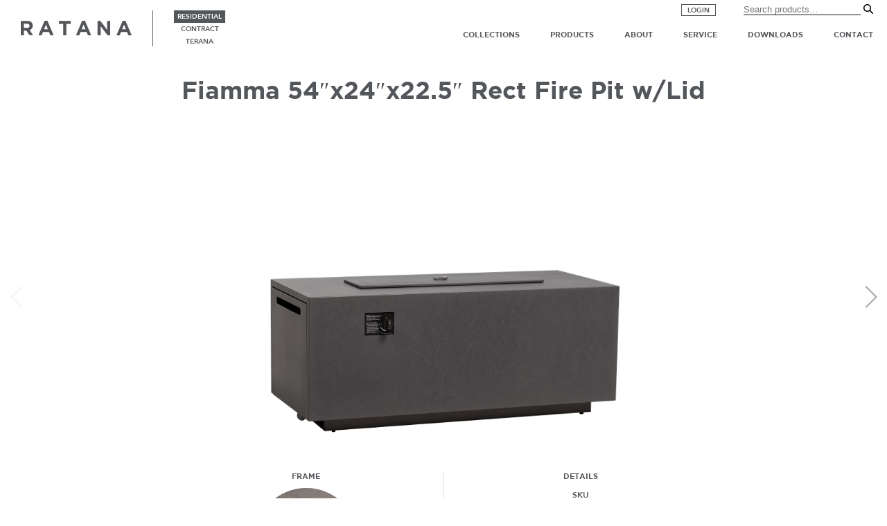

--- FILE ---
content_type: text/html; charset=UTF-8
request_url: https://ratana.com/product/flamma-54x24x22-5-rect-fire-pit-w-lid/
body_size: 13395
content:
<!doctype html>
<html lang="en-US" >
<head>
    <!-- Global site tag (gtag.js) - Google Analytics -->
    <script async src="https://www.googletagmanager.com/gtag/js?id=UA-128286926-6"></script>
    <script>
      window.dataLayer = window.dataLayer || [];
      function gtag(){dataLayer.push(arguments);}
      gtag('js', new Date());

      gtag('config', 'UA-128286926-6');
    </script>
    <link rel="apple-touch-icon" sizes="76x76" href="/apple-touch-icon.png">
    <link rel="icon" type="image/png" sizes="32x32" href="/favicon-32x32.png">
    <link rel="icon" type="image/png" sizes="16x16" href="/favicon-16x16.png">
    <link rel="manifest" href="/site.webmanifest">
    <link rel="mask-icon" href="/safari-pinned-tab.svg" color="#5bbad5">
    <meta name="msapplication-TileColor" content="#da532c">
    <meta name="theme-color" content="#ffffff">
	<meta charset="UTF-8" />
	<meta name="viewport" content="width=device-width, initial-scale=1" />
    <link rel="stylesheet" type="text/css" href="https://ratana.com/wp-content/themes/kinlodesigns/fonts.css"/>
    <script src="https://ratana.com/wp-content/themes/kinlodesigns/js/jquery-3.4.1.min.js"></script>
    <script src="https://ratana.com/wp-content/themes/kinlodesigns/js/jquery-ui.js"></script>
    <script src="https://ratana.com/wp-content/themes/kinlodesigns/js/mmenu.js"></script>
    <script src="https://ratana.com/wp-content/themes/kinlodesigns/js/remodal.js"></script>
    <script src="https://ratana.com/wp-content/themes/kinlodesigns/js/0_my.js"></script>
<script src="https://ratana.com/wp-content/themes/kinlodesigns/js/universal-parallax.min.js"></script>
<script src="https://ratana.com/wp-content/themes/kinlodesigns/js/owl.carousel.min.js"></script>
<script src="https://ratana.com/wp-content/themes/kinlodesigns/js/jquery.modal.min.js"></script>
<script src="https://ratana.com/wp-content/themes/kinlodesigns/js/aos.js" type="text/javascript" charset="utf-8"></script>
<script src="https://ratana.com/wp-content/themes/kinlodesigns/js/jquery.mmenu.all.js"></script>



<link href="https://fonts.googleapis.com/css?family=Cormorant+Garamond:300,300i,400,400i,500,500i,600,600i,700,700i" rel="stylesheet">
<link rel="preconnect" href="https://fonts.googleapis.com">
<link rel="preconnect" href="https://fonts.gstatic.com" crossorigin>
<link href="https://fonts.googleapis.com/css2?family=Cormorant+Garamond:ital,wght@0,300;1,300&display=swap" rel="stylesheet">
<link href="https://ratana.com/wp-content/themes/kinlodesigns/css/aos.css" rel="stylesheet">

<link rel="stylesheet" href="https://ratana.com/wp-content/themes/kinlodesigns/css/jquery.modal.min.css" />
    <link rel="stylesheet" href="https://ratana.com/wp-content/themes/kinlodesigns/css/owl.carousel.css" />
    <link rel="stylesheet" href="https://ratana.com/wp-content/themes/kinlodesigns/css/owl.theme.default.css" />
    <link rel="stylesheet" type="text/css" href="https://ratana.com/wp-content/themes/kinlodesigns/css/remodal.css">
    <link rel="stylesheet" type="text/css" href="https://ratana.com/wp-content/themes/kinlodesigns/css/mmenu.effects.css">
    <link rel="stylesheet" type="text/css" href="https://ratana.com/wp-content/themes/kinlodesigns/css/remodal-default-theme.css">
    <link rel="stylesheet" type="text/css" href="https://ratana.com/wp-content/themes/kinlodesigns/css/mmenu.css">
     <link rel="stylesheet" type="text/css" href="https://ratana.com/wp-content/themes/kinlodesigns/css/aos.css" />
    <link rel="stylesheet" href="https://ratana.com/wp-content/themes/kinlodesigns/css/universal-parallax.css">
    <link rel="stylesheet" type="text/css" href="https://ratana.com/wp-content/themes/kinlodesigns/css/0_style.css">
    <link rel="stylesheet" type="text/css" href="https://ratana.com/wp-content/themes/kinlodesigns/css/0_res.css">
    <link rel="stylesheet" href="https://ratana.com/wp-content/themes/kinlodesigns/css/0_mobile-nav.css" />
    <link rel="stylesheet" type="text/css" href="https://ratana.com/wp-content/themes/kinlodesigns/0_responsive.css"/>
    <link href="https://ratana.com/wp-content/themes/kinlodesigns/css/jquery.mmenu.all.css" rel="stylesheet" />

    <!-- swiper slideshow -->
    <link rel="stylesheet" href="https://ratana.com/wp-content/themes/kinlodesigns/css/swiper-bundle.min.css">
    <script src="https://ratana.com/wp-content/themes/kinlodesigns/js/swiper-bundle.min.js"></script>

	<meta name='robots' content='index, follow, max-image-preview:large, max-snippet:-1, max-video-preview:-1' />

	<!-- This site is optimized with the Yoast SEO plugin v26.7 - https://yoast.com/wordpress/plugins/seo/ -->
	<title>Fiamma 54&quot;x24&quot;x22.5&quot; Rect Fire Pit w/Lid - Ratana</title>
	<link rel="canonical" href="https://ratana.com/product/flamma-54x24x22-5-rect-fire-pit-w-lid/" />
	<meta property="og:locale" content="en_US" />
	<meta property="og:type" content="article" />
	<meta property="og:title" content="Fiamma 54&quot;x24&quot;x22.5&quot; Rect Fire Pit w/Lid - Ratana" />
	<meta property="og:url" content="https://ratana.com/product/flamma-54x24x22-5-rect-fire-pit-w-lid/" />
	<meta property="og:site_name" content="Ratana" />
	<meta property="article:publisher" content="https://www.facebook.com/RatanaFurniture/" />
	<meta property="article:modified_time" content="2024-09-23T21:34:15+00:00" />
	<meta name="twitter:card" content="summary_large_image" />
	<meta name="twitter:site" content="@RatanaFurniture" />
	<script type="application/ld+json" class="yoast-schema-graph">{"@context":"https://schema.org","@graph":[{"@type":"WebPage","@id":"https://ratana.com/product/flamma-54x24x22-5-rect-fire-pit-w-lid/","url":"https://ratana.com/product/flamma-54x24x22-5-rect-fire-pit-w-lid/","name":"Fiamma 54\"x24\"x22.5\" Rect Fire Pit w/Lid - Ratana","isPartOf":{"@id":"https://ratana.com/#website"},"datePublished":"2022-04-19T00:02:34+00:00","dateModified":"2024-09-23T21:34:15+00:00","breadcrumb":{"@id":"https://ratana.com/product/flamma-54x24x22-5-rect-fire-pit-w-lid/#breadcrumb"},"inLanguage":"en-US","potentialAction":[{"@type":"ReadAction","target":["https://ratana.com/product/flamma-54x24x22-5-rect-fire-pit-w-lid/"]}]},{"@type":"BreadcrumbList","@id":"https://ratana.com/product/flamma-54x24x22-5-rect-fire-pit-w-lid/#breadcrumb","itemListElement":[{"@type":"ListItem","position":1,"name":"Home","item":"https://ratana.com/"},{"@type":"ListItem","position":2,"name":"Products","item":"https://ratana.com/product/"},{"@type":"ListItem","position":3,"name":"Fiamma 54&#8243;x24&#8243;x22.5&#8243; Rect Fire Pit w/Lid"}]},{"@type":"WebSite","@id":"https://ratana.com/#website","url":"https://ratana.com/","name":"Ratana","description":"","publisher":{"@id":"https://ratana.com/#organization"},"potentialAction":[{"@type":"SearchAction","target":{"@type":"EntryPoint","urlTemplate":"https://ratana.com/?s={search_term_string}"},"query-input":{"@type":"PropertyValueSpecification","valueRequired":true,"valueName":"search_term_string"}}],"inLanguage":"en-US"},{"@type":"Organization","@id":"https://ratana.com/#organization","name":"Ratana","url":"https://ratana.com/","logo":{"@type":"ImageObject","inLanguage":"en-US","@id":"https://ratana.com/#/schema/logo/image/","url":"https://www.stagingdev.site/ratana/wp-content/uploads/2022/07/logo2.png","contentUrl":"https://www.stagingdev.site/ratana/wp-content/uploads/2022/07/logo2.png","width":1200,"height":156,"caption":"Ratana"},"image":{"@id":"https://ratana.com/#/schema/logo/image/"},"sameAs":["https://www.facebook.com/RatanaFurniture/","https://x.com/RatanaFurniture","https://www.instagram.com/ratanafurniture/"]}]}</script>
	<!-- / Yoast SEO plugin. -->


<link rel="alternate" type="application/rss+xml" title="Ratana &raquo; Feed" href="https://ratana.com/feed/" />
<link rel="alternate" title="oEmbed (JSON)" type="application/json+oembed" href="https://ratana.com/wp-json/oembed/1.0/embed?url=https%3A%2F%2Fratana.com%2Fproduct%2Fflamma-54x24x22-5-rect-fire-pit-w-lid%2F" />
<link rel="alternate" title="oEmbed (XML)" type="text/xml+oembed" href="https://ratana.com/wp-json/oembed/1.0/embed?url=https%3A%2F%2Fratana.com%2Fproduct%2Fflamma-54x24x22-5-rect-fire-pit-w-lid%2F&#038;format=xml" />
<style id='wp-img-auto-sizes-contain-inline-css'>
img:is([sizes=auto i],[sizes^="auto," i]){contain-intrinsic-size:3000px 1500px}
/*# sourceURL=wp-img-auto-sizes-contain-inline-css */
</style>
<style id='wp-emoji-styles-inline-css'>

	img.wp-smiley, img.emoji {
		display: inline !important;
		border: none !important;
		box-shadow: none !important;
		height: 1em !important;
		width: 1em !important;
		margin: 0 0.07em !important;
		vertical-align: -0.1em !important;
		background: none !important;
		padding: 0 !important;
	}
/*# sourceURL=wp-emoji-styles-inline-css */
</style>
<style id='wp-block-library-inline-css'>
:root{--wp-block-synced-color:#7a00df;--wp-block-synced-color--rgb:122,0,223;--wp-bound-block-color:var(--wp-block-synced-color);--wp-editor-canvas-background:#ddd;--wp-admin-theme-color:#007cba;--wp-admin-theme-color--rgb:0,124,186;--wp-admin-theme-color-darker-10:#006ba1;--wp-admin-theme-color-darker-10--rgb:0,107,160.5;--wp-admin-theme-color-darker-20:#005a87;--wp-admin-theme-color-darker-20--rgb:0,90,135;--wp-admin-border-width-focus:2px}@media (min-resolution:192dpi){:root{--wp-admin-border-width-focus:1.5px}}.wp-element-button{cursor:pointer}:root .has-very-light-gray-background-color{background-color:#eee}:root .has-very-dark-gray-background-color{background-color:#313131}:root .has-very-light-gray-color{color:#eee}:root .has-very-dark-gray-color{color:#313131}:root .has-vivid-green-cyan-to-vivid-cyan-blue-gradient-background{background:linear-gradient(135deg,#00d084,#0693e3)}:root .has-purple-crush-gradient-background{background:linear-gradient(135deg,#34e2e4,#4721fb 50%,#ab1dfe)}:root .has-hazy-dawn-gradient-background{background:linear-gradient(135deg,#faaca8,#dad0ec)}:root .has-subdued-olive-gradient-background{background:linear-gradient(135deg,#fafae1,#67a671)}:root .has-atomic-cream-gradient-background{background:linear-gradient(135deg,#fdd79a,#004a59)}:root .has-nightshade-gradient-background{background:linear-gradient(135deg,#330968,#31cdcf)}:root .has-midnight-gradient-background{background:linear-gradient(135deg,#020381,#2874fc)}:root{--wp--preset--font-size--normal:16px;--wp--preset--font-size--huge:42px}.has-regular-font-size{font-size:1em}.has-larger-font-size{font-size:2.625em}.has-normal-font-size{font-size:var(--wp--preset--font-size--normal)}.has-huge-font-size{font-size:var(--wp--preset--font-size--huge)}.has-text-align-center{text-align:center}.has-text-align-left{text-align:left}.has-text-align-right{text-align:right}.has-fit-text{white-space:nowrap!important}#end-resizable-editor-section{display:none}.aligncenter{clear:both}.items-justified-left{justify-content:flex-start}.items-justified-center{justify-content:center}.items-justified-right{justify-content:flex-end}.items-justified-space-between{justify-content:space-between}.screen-reader-text{border:0;clip-path:inset(50%);height:1px;margin:-1px;overflow:hidden;padding:0;position:absolute;width:1px;word-wrap:normal!important}.screen-reader-text:focus{background-color:#ddd;clip-path:none;color:#444;display:block;font-size:1em;height:auto;left:5px;line-height:normal;padding:15px 23px 14px;text-decoration:none;top:5px;width:auto;z-index:100000}html :where(.has-border-color){border-style:solid}html :where([style*=border-top-color]){border-top-style:solid}html :where([style*=border-right-color]){border-right-style:solid}html :where([style*=border-bottom-color]){border-bottom-style:solid}html :where([style*=border-left-color]){border-left-style:solid}html :where([style*=border-width]){border-style:solid}html :where([style*=border-top-width]){border-top-style:solid}html :where([style*=border-right-width]){border-right-style:solid}html :where([style*=border-bottom-width]){border-bottom-style:solid}html :where([style*=border-left-width]){border-left-style:solid}html :where(img[class*=wp-image-]){height:auto;max-width:100%}:where(figure){margin:0 0 1em}html :where(.is-position-sticky){--wp-admin--admin-bar--position-offset:var(--wp-admin--admin-bar--height,0px)}@media screen and (max-width:600px){html :where(.is-position-sticky){--wp-admin--admin-bar--position-offset:0px}}

/*# sourceURL=wp-block-library-inline-css */
</style><style id='global-styles-inline-css'>
:root{--wp--preset--aspect-ratio--square: 1;--wp--preset--aspect-ratio--4-3: 4/3;--wp--preset--aspect-ratio--3-4: 3/4;--wp--preset--aspect-ratio--3-2: 3/2;--wp--preset--aspect-ratio--2-3: 2/3;--wp--preset--aspect-ratio--16-9: 16/9;--wp--preset--aspect-ratio--9-16: 9/16;--wp--preset--color--black: #000000;--wp--preset--color--cyan-bluish-gray: #abb8c3;--wp--preset--color--white: #FFFFFF;--wp--preset--color--pale-pink: #f78da7;--wp--preset--color--vivid-red: #cf2e2e;--wp--preset--color--luminous-vivid-orange: #ff6900;--wp--preset--color--luminous-vivid-amber: #fcb900;--wp--preset--color--light-green-cyan: #7bdcb5;--wp--preset--color--vivid-green-cyan: #00d084;--wp--preset--color--pale-cyan-blue: #8ed1fc;--wp--preset--color--vivid-cyan-blue: #0693e3;--wp--preset--color--vivid-purple: #9b51e0;--wp--preset--color--dark-gray: #28303D;--wp--preset--color--gray: #39414D;--wp--preset--color--green: #D1E4DD;--wp--preset--color--blue: #D1DFE4;--wp--preset--color--purple: #D1D1E4;--wp--preset--color--red: #E4D1D1;--wp--preset--color--orange: #E4DAD1;--wp--preset--color--yellow: #EEEADD;--wp--preset--gradient--vivid-cyan-blue-to-vivid-purple: linear-gradient(135deg,rgb(6,147,227) 0%,rgb(155,81,224) 100%);--wp--preset--gradient--light-green-cyan-to-vivid-green-cyan: linear-gradient(135deg,rgb(122,220,180) 0%,rgb(0,208,130) 100%);--wp--preset--gradient--luminous-vivid-amber-to-luminous-vivid-orange: linear-gradient(135deg,rgb(252,185,0) 0%,rgb(255,105,0) 100%);--wp--preset--gradient--luminous-vivid-orange-to-vivid-red: linear-gradient(135deg,rgb(255,105,0) 0%,rgb(207,46,46) 100%);--wp--preset--gradient--very-light-gray-to-cyan-bluish-gray: linear-gradient(135deg,rgb(238,238,238) 0%,rgb(169,184,195) 100%);--wp--preset--gradient--cool-to-warm-spectrum: linear-gradient(135deg,rgb(74,234,220) 0%,rgb(151,120,209) 20%,rgb(207,42,186) 40%,rgb(238,44,130) 60%,rgb(251,105,98) 80%,rgb(254,248,76) 100%);--wp--preset--gradient--blush-light-purple: linear-gradient(135deg,rgb(255,206,236) 0%,rgb(152,150,240) 100%);--wp--preset--gradient--blush-bordeaux: linear-gradient(135deg,rgb(254,205,165) 0%,rgb(254,45,45) 50%,rgb(107,0,62) 100%);--wp--preset--gradient--luminous-dusk: linear-gradient(135deg,rgb(255,203,112) 0%,rgb(199,81,192) 50%,rgb(65,88,208) 100%);--wp--preset--gradient--pale-ocean: linear-gradient(135deg,rgb(255,245,203) 0%,rgb(182,227,212) 50%,rgb(51,167,181) 100%);--wp--preset--gradient--electric-grass: linear-gradient(135deg,rgb(202,248,128) 0%,rgb(113,206,126) 100%);--wp--preset--gradient--midnight: linear-gradient(135deg,rgb(2,3,129) 0%,rgb(40,116,252) 100%);--wp--preset--gradient--purple-to-yellow: linear-gradient(160deg, #D1D1E4 0%, #EEEADD 100%);--wp--preset--gradient--yellow-to-purple: linear-gradient(160deg, #EEEADD 0%, #D1D1E4 100%);--wp--preset--gradient--green-to-yellow: linear-gradient(160deg, #D1E4DD 0%, #EEEADD 100%);--wp--preset--gradient--yellow-to-green: linear-gradient(160deg, #EEEADD 0%, #D1E4DD 100%);--wp--preset--gradient--red-to-yellow: linear-gradient(160deg, #E4D1D1 0%, #EEEADD 100%);--wp--preset--gradient--yellow-to-red: linear-gradient(160deg, #EEEADD 0%, #E4D1D1 100%);--wp--preset--gradient--purple-to-red: linear-gradient(160deg, #D1D1E4 0%, #E4D1D1 100%);--wp--preset--gradient--red-to-purple: linear-gradient(160deg, #E4D1D1 0%, #D1D1E4 100%);--wp--preset--font-size--small: 18px;--wp--preset--font-size--medium: 20px;--wp--preset--font-size--large: 24px;--wp--preset--font-size--x-large: 42px;--wp--preset--font-size--extra-small: 16px;--wp--preset--font-size--normal: 20px;--wp--preset--font-size--extra-large: 40px;--wp--preset--font-size--huge: 96px;--wp--preset--font-size--gigantic: 144px;--wp--preset--spacing--20: 0.44rem;--wp--preset--spacing--30: 0.67rem;--wp--preset--spacing--40: 1rem;--wp--preset--spacing--50: 1.5rem;--wp--preset--spacing--60: 2.25rem;--wp--preset--spacing--70: 3.38rem;--wp--preset--spacing--80: 5.06rem;--wp--preset--shadow--natural: 6px 6px 9px rgba(0, 0, 0, 0.2);--wp--preset--shadow--deep: 12px 12px 50px rgba(0, 0, 0, 0.4);--wp--preset--shadow--sharp: 6px 6px 0px rgba(0, 0, 0, 0.2);--wp--preset--shadow--outlined: 6px 6px 0px -3px rgb(255, 255, 255), 6px 6px rgb(0, 0, 0);--wp--preset--shadow--crisp: 6px 6px 0px rgb(0, 0, 0);}:where(.is-layout-flex){gap: 0.5em;}:where(.is-layout-grid){gap: 0.5em;}body .is-layout-flex{display: flex;}.is-layout-flex{flex-wrap: wrap;align-items: center;}.is-layout-flex > :is(*, div){margin: 0;}body .is-layout-grid{display: grid;}.is-layout-grid > :is(*, div){margin: 0;}:where(.wp-block-columns.is-layout-flex){gap: 2em;}:where(.wp-block-columns.is-layout-grid){gap: 2em;}:where(.wp-block-post-template.is-layout-flex){gap: 1.25em;}:where(.wp-block-post-template.is-layout-grid){gap: 1.25em;}.has-black-color{color: var(--wp--preset--color--black) !important;}.has-cyan-bluish-gray-color{color: var(--wp--preset--color--cyan-bluish-gray) !important;}.has-white-color{color: var(--wp--preset--color--white) !important;}.has-pale-pink-color{color: var(--wp--preset--color--pale-pink) !important;}.has-vivid-red-color{color: var(--wp--preset--color--vivid-red) !important;}.has-luminous-vivid-orange-color{color: var(--wp--preset--color--luminous-vivid-orange) !important;}.has-luminous-vivid-amber-color{color: var(--wp--preset--color--luminous-vivid-amber) !important;}.has-light-green-cyan-color{color: var(--wp--preset--color--light-green-cyan) !important;}.has-vivid-green-cyan-color{color: var(--wp--preset--color--vivid-green-cyan) !important;}.has-pale-cyan-blue-color{color: var(--wp--preset--color--pale-cyan-blue) !important;}.has-vivid-cyan-blue-color{color: var(--wp--preset--color--vivid-cyan-blue) !important;}.has-vivid-purple-color{color: var(--wp--preset--color--vivid-purple) !important;}.has-black-background-color{background-color: var(--wp--preset--color--black) !important;}.has-cyan-bluish-gray-background-color{background-color: var(--wp--preset--color--cyan-bluish-gray) !important;}.has-white-background-color{background-color: var(--wp--preset--color--white) !important;}.has-pale-pink-background-color{background-color: var(--wp--preset--color--pale-pink) !important;}.has-vivid-red-background-color{background-color: var(--wp--preset--color--vivid-red) !important;}.has-luminous-vivid-orange-background-color{background-color: var(--wp--preset--color--luminous-vivid-orange) !important;}.has-luminous-vivid-amber-background-color{background-color: var(--wp--preset--color--luminous-vivid-amber) !important;}.has-light-green-cyan-background-color{background-color: var(--wp--preset--color--light-green-cyan) !important;}.has-vivid-green-cyan-background-color{background-color: var(--wp--preset--color--vivid-green-cyan) !important;}.has-pale-cyan-blue-background-color{background-color: var(--wp--preset--color--pale-cyan-blue) !important;}.has-vivid-cyan-blue-background-color{background-color: var(--wp--preset--color--vivid-cyan-blue) !important;}.has-vivid-purple-background-color{background-color: var(--wp--preset--color--vivid-purple) !important;}.has-black-border-color{border-color: var(--wp--preset--color--black) !important;}.has-cyan-bluish-gray-border-color{border-color: var(--wp--preset--color--cyan-bluish-gray) !important;}.has-white-border-color{border-color: var(--wp--preset--color--white) !important;}.has-pale-pink-border-color{border-color: var(--wp--preset--color--pale-pink) !important;}.has-vivid-red-border-color{border-color: var(--wp--preset--color--vivid-red) !important;}.has-luminous-vivid-orange-border-color{border-color: var(--wp--preset--color--luminous-vivid-orange) !important;}.has-luminous-vivid-amber-border-color{border-color: var(--wp--preset--color--luminous-vivid-amber) !important;}.has-light-green-cyan-border-color{border-color: var(--wp--preset--color--light-green-cyan) !important;}.has-vivid-green-cyan-border-color{border-color: var(--wp--preset--color--vivid-green-cyan) !important;}.has-pale-cyan-blue-border-color{border-color: var(--wp--preset--color--pale-cyan-blue) !important;}.has-vivid-cyan-blue-border-color{border-color: var(--wp--preset--color--vivid-cyan-blue) !important;}.has-vivid-purple-border-color{border-color: var(--wp--preset--color--vivid-purple) !important;}.has-vivid-cyan-blue-to-vivid-purple-gradient-background{background: var(--wp--preset--gradient--vivid-cyan-blue-to-vivid-purple) !important;}.has-light-green-cyan-to-vivid-green-cyan-gradient-background{background: var(--wp--preset--gradient--light-green-cyan-to-vivid-green-cyan) !important;}.has-luminous-vivid-amber-to-luminous-vivid-orange-gradient-background{background: var(--wp--preset--gradient--luminous-vivid-amber-to-luminous-vivid-orange) !important;}.has-luminous-vivid-orange-to-vivid-red-gradient-background{background: var(--wp--preset--gradient--luminous-vivid-orange-to-vivid-red) !important;}.has-very-light-gray-to-cyan-bluish-gray-gradient-background{background: var(--wp--preset--gradient--very-light-gray-to-cyan-bluish-gray) !important;}.has-cool-to-warm-spectrum-gradient-background{background: var(--wp--preset--gradient--cool-to-warm-spectrum) !important;}.has-blush-light-purple-gradient-background{background: var(--wp--preset--gradient--blush-light-purple) !important;}.has-blush-bordeaux-gradient-background{background: var(--wp--preset--gradient--blush-bordeaux) !important;}.has-luminous-dusk-gradient-background{background: var(--wp--preset--gradient--luminous-dusk) !important;}.has-pale-ocean-gradient-background{background: var(--wp--preset--gradient--pale-ocean) !important;}.has-electric-grass-gradient-background{background: var(--wp--preset--gradient--electric-grass) !important;}.has-midnight-gradient-background{background: var(--wp--preset--gradient--midnight) !important;}.has-small-font-size{font-size: var(--wp--preset--font-size--small) !important;}.has-medium-font-size{font-size: var(--wp--preset--font-size--medium) !important;}.has-large-font-size{font-size: var(--wp--preset--font-size--large) !important;}.has-x-large-font-size{font-size: var(--wp--preset--font-size--x-large) !important;}
/*# sourceURL=global-styles-inline-css */
</style>

<style id='classic-theme-styles-inline-css'>
/*! This file is auto-generated */
.wp-block-button__link{color:#fff;background-color:#32373c;border-radius:9999px;box-shadow:none;text-decoration:none;padding:calc(.667em + 2px) calc(1.333em + 2px);font-size:1.125em}.wp-block-file__button{background:#32373c;color:#fff;text-decoration:none}
/*# sourceURL=/wp-includes/css/classic-themes.min.css */
</style>
<link rel='stylesheet' id='wpsl-styles-css' href='https://ratana.com/wp-content/plugins/wp-store-locator/css/styles.min.css?ver=2.2.261' media='all' />
<link rel='stylesheet' id='filter-datepicker-f6b3e11e5e-css' href='https://ratana.com/wp-content/plugins/ymc-smart-filter/includes/assets/css/datepicker.css?ver=2.9.71' media='all' />
<link rel='stylesheet' id='filter-grids-f6b3e11e5e-css' href='https://ratana.com/wp-content/plugins/ymc-smart-filter/includes/assets/css/style.css?ver=2.9.71' media='all' />
<link rel='stylesheet' id='twenty-twenty-one-style-css' href='https://ratana.com/wp-content/themes/kinlodesigns/style.css?ver=6.9' media='all' />
<link rel='stylesheet' id='twenty-twenty-one-print-style-css' href='https://ratana.com/wp-content/themes/kinlodesigns/assets/css/print.css?ver=6.9' media='print' />
<script src="https://ratana.com/wp-includes/js/jquery/jquery.min.js?ver=3.7.1" id="jquery-core-js"></script>
<script src="https://ratana.com/wp-includes/js/jquery/jquery-migrate.min.js?ver=3.4.1" id="jquery-migrate-js"></script>
<link rel="https://api.w.org/" href="https://ratana.com/wp-json/" /><link rel="alternate" title="JSON" type="application/json" href="https://ratana.com/wp-json/wp/v2/product/6858" /><link rel="EditURI" type="application/rsd+xml" title="RSD" href="https://ratana.com/xmlrpc.php?rsd" />
<meta name="generator" content="WordPress 6.9" />
<link rel='shortlink' href='https://ratana.com/?p=6858' />
</head>

<body class="wp-singular product-template-default single single-product postid-6858 wp-embed-responsive wp-theme-kinlodesigns is-light-theme no-js singular">




    
    

<div id="page" class="site">

	
<header id="masthead" class="site-header has-title-and-tagline" role="banner">

	
	
 

 
  
<!-- MOBILE MENU -->
<nav id="mobile-menu" style="display:none;">

   <ul>

     <li>
       <form class="search" action="https://ratana.com/">
                <input type="search" name="s" placeholder="Search products&hellip;">
                <input type="submit" value="Search">
                <input type="hidden" name="post_type" value="product">
        </form>
     </li>

             <li>
          <a href="https://ratana.com/collections-residential/">Collections</a>

    </li>
    <li>
          <a href="https://ratana.com/products/">Products</a>

    </li>     <li>
      <a href="#" class="root">About</a>
      <ul>
        <li><a href="https://ratana.com/our-company/">Our Company</a></li>
        <li><a href="https://ratana.com/projects/">Projects</a></li>
        <li><a href="https://ratana.com/events/">Events</a></li>
        <li><a href="https://ratana.com/media/">Media</a></li>
                <li><a href="https://ratana.com/showrooms/">Showrooms</a></li>       </ul>
    </li>
    <li>
      <a href="#" class="root">Service</a>
      <ul>
                                <li><a href="https://ratana.com/care-maintenance/">Care and Maintenance</a></li>
        <li><a href="https://ratana.com/warranty/">Warranty</a></li>
              </ul>
    </li>
    <li>
      <a href="#" class="root">Downloads</a>
      <ul>
        <li><a href="https://ratana.com/catalogues">Catalogues</a></li>
        <li><a href="https://ratana.com/inventory-status/">Inventory Status</a></li>
        <li><a href="https://ratana.com/catalogue-download/">Catalogue Download</a></li>
      </ul>
    </li>
    <li>
      <a href="#" class="root">Contact</a>
      <ul>
        <li><a href="https://ratana.com/contact/">Contact Form</a></li>
        <li><a href="https://ratana.com/locations/">Office / Showroom</a></li>
        <li><a class="store-locator-link" href="https://ratana.com/store-locator/">Store Locator</a></li>
      </ul>
    </li>

   </ul>



</nav>

<!-- END MOBILE MENU -->



<nav id="site-navigation" class="main-navigation" role="navigation" aria-label="">

  <div id="top">
      <a href="https://catalog.ratana.com" target="_blank" class="login-btn">Login</a>
    <form class="search" action="https://ratana.com/">
            <input type="search" name="s" placeholder="Search products&hellip;">
            <input type="submit" value="Search">
            <input type="hidden" name="post_type" value="product">
    </form>
  </div>
  <div id="logowrap">
    <a class="site-logo" href="https://ratana.com/?site=residential"></a>
  </div>
<div id="toggle">



    <a id="res" class='current' href="https://ratana.com/?site=residential">residential</a>
    <a id="con"  href="https://ratana.com/?site=contract">contract</a>
    <a id="ter"  href="https://ratana.com/?site=terana">terana</a>

  </div>
  <a id="mobile-btn" href="#mobile-menu"><div></div><div></div><div></div></a>

<div class="menu-main-container">
  <ul id="top-menu" class="menu">

        <li id="menu-item-r-collections" class="menu-item dropdown">
      <a href="https://ratana.com/collections-residential/" class="root">Collections</a>
      <div class="subnav wide">

        <!-- start loop -->
                          <a href="https://ratana.com/collection/alinea/">
            Alinea          </a>
                          <a href="https://ratana.com/collection/avenue-2/">
            Avenue          </a>
                          <a href="https://ratana.com/collection/bahamas/">
            Bahamas          </a>
                          <a href="https://ratana.com/collection/ballina/">
            Ballina          </a>
                                  <a href="https://ratana.com/collection/bergen/">
            Bergen          </a>
                                  <a href="https://ratana.com/collection/biltmore-2/">
            Biltmore          </a>
                          <a href="https://ratana.com/collection/boston-2/">
            Boston          </a>
                                  <a href="https://ratana.com/collection/bolano-2/">
            Bolano          </a>
                                          <a href="https://ratana.com/collection/budapest/">
            Budapest          </a>
                                  <a href="https://ratana.com/collection/cabo-san-lucas-2/">
            Cabo San Lucas          </a>
                                  <a href="https://ratana.com/collection/canbria/">
            Canbria          </a>
                                  <a href="https://ratana.com/collection/coconut-grove-2/">
            Coconut Grove          </a>
                                          <a href="https://ratana.com/collection/coral-gables/">
            Coral Gables          </a>
                                  <a href="https://ratana.com/collection/copacabana/">
            Copacabana          </a>
                          <a href="https://ratana.com/collection/cubo-2/">
            Cubo          </a>
                                  <a href="https://ratana.com/collection/diva/">
            Diva          </a>
                          <a href="https://ratana.com/collection/element-5-0-2/">
            Element 5.0          </a>
                                  <a href="https://ratana.com/collection/fiamma/">
            Fiamma          </a>
                          <a href="https://ratana.com/collection/fire-pit-base/">
            Fire Pit Accessories          </a>
                          <a href="https://ratana.com/collection/fire-pit-top/">
            Fire Pit Top          </a>
                          <a href="https://ratana.com/collection/fire-pit-base-2/">
            Fire Pit Base          </a>
                                  <a href="https://ratana.com/collection/gemelli/">
            Gemelli          </a>
                                  <a href="https://ratana.com/collection/giro/">
            Giro          </a>
                          <a href="https://ratana.com/collection/genval-2/">
            Genval          </a>
                                  <a href="https://ratana.com/collection/glendale-2/">
            Glendale          </a>
                                  <a href="https://ratana.com/collection/hamptons-2/">
            Hamptons          </a>
                          <a href="https://ratana.com/collection/hampshire/">
            Hampshire          </a>
                                          <a href="https://ratana.com/collection/laguna/">
            Laguna          </a>
                                  <a href="https://ratana.com/collection/las-colinas-2/">
            Las Colinas          </a>
                                          <a href="https://ratana.com/collection/limo/">
            Limo          </a>
                                  <a href="https://ratana.com/collection/lineas/">
            Lineas          </a>
                          <a href="https://ratana.com/collection/lucca/">
            Lucca          </a>
                                  <a href="https://ratana.com/collection/lucia-2/">
            Lucia          </a>
                          <a href="https://ratana.com/collection/lyon/">
            Lyon          </a>
                          <a href="https://ratana.com/collection/mezo/">
            Mezo          </a>
                                  <a href="https://ratana.com/collection/milano/">
            Milano          </a>
                          <a href="https://ratana.com/collection/mission-hill/">
            Mission Hill          </a>
                          <a href="https://ratana.com/collection/miscellaneous/">
            Miscellaneous          </a>
                          <a href="https://ratana.com/collection/naples/">
            Naples          </a>
                          <a href="https://ratana.com/collection/newbury/">
            Newbury          </a>
                          <a href="https://ratana.com/collection/new-miami-lakes-2/">
            New Miami Lakes          </a>
                                  <a href="https://ratana.com/collection/new-mirage/">
            New Mirage          </a>
                                  <a href="https://ratana.com/collection/new-roma/">
            New Roma          </a>
                          <a href="https://ratana.com/collection/noma/">
            Noma          </a>
                          <a href="https://ratana.com/collection/oasis-2/">
            Oasis          </a>
                                          <a href="https://ratana.com/collection/palm-harbor-2/">
            Palm Harbor          </a>
                                  <a href="https://ratana.com/collection/park-west-2/">
            Park West          </a>
                                  <a href="https://ratana.com/collection/poinciana-2/">
            Poinciana          </a>
                                          <a href="https://ratana.com/collection/ria/">
            Ria          </a>
                          <a href="https://ratana.com/collection/riviera/">
            Riviera          </a>
                          <a href="https://ratana.com/collection/roca/">
            Roca          </a>
                                  <a href="https://ratana.com/collection/glendale/">
            Scottsdale          </a>
                          <a href="https://ratana.com/collection/salina/">
            Sunbury          </a>
                                  <a href="https://ratana.com/collection/table-base-3/">
            Table Base          </a>
                                  <a href="https://ratana.com/collection/arlington-table-top/">
            Table Top          </a>
                          <a href="https://ratana.com/collection/toscana/">
            Toscana          </a>
                                  <a href="https://ratana.com/collection/umbrella/">
            Umbrella          </a>
                                          <a href="https://ratana.com/collection/vienna-2/">
            Vienna          </a>
                                <!-- end loop -->

      </div>
    </li>
    
    
    
        <li id="menu-item-r-products" class="menu-item dropdown">
      <a href="https://ratana.com/products/" class="root">Products</a>
      <div class="subnav">
          <a href="https://ratana.com/category/living/">Living</a><a href="https://ratana.com/category/club-chairs/">Club Chairs</a><a href="https://ratana.com/category/highback-chair/">Highback Chair</a><a href="https://ratana.com/category/love-seat/">Love Seat</a><a href="https://ratana.com/category/sofa/">Sofa</a><a href="https://ratana.com/category/ottoman/">Ottoman</a><a href="https://ratana.com/category/swivel/">Swivel （Living）</a><a href="https://ratana.com/category/table-coffee-end/">Table (Living)</a><a href="https://ratana.com/category/sectional/">Sectional</a><a href="https://ratana.com/category/2-seater-arm/">2-Seater Arm</a><a href="https://ratana.com/category/chair-w-o-arm/">Chair w/o Arm</a><a href="https://ratana.com/category/corner/">Corner</a><a href="https://ratana.com/category/wedge/">Wedge</a><a href="https://ratana.com/category/dining/">Dining</a><a href="https://ratana.com/category/table/">Table (Dining)</a><a href="https://ratana.com/category/bench/">Bench</a><a href="https://ratana.com/category/dining-arm-chair/">Dining Arm Chair</a><a href="https://ratana.com/category/dining-side-chair/">Dining Side Chair</a><a href="https://ratana.com/category/swivel-rocking-arm/">Swivel (Dining)</a><a href="https://ratana.com/category/counter-chair/">Counter Chair</a><a href="https://ratana.com/category/bar-chair/">Bar Chair</a><a href="https://ratana.com/category/lounger/">Lounger</a><a href="https://ratana.com/category/daybed/">Daybed</a><a href="https://ratana.com/category/stool/">Stool</a><a href="https://ratana.com/category/table-top/">Table Top (Dining)</a><a href="https://ratana.com/category/table-base/">Table Base(Dining)</a><a href="https://ratana.com/category/umbrella/">Umbrella</a><a href="https://ratana.com/category/fiamma/">Fire Pit</a><a href="https://ratana.com/category/box/">Box</a>      </div>
    </li>
    
    

    <li id="menu-item-about" class="menu-item dropdown">
      <a href="https://ratana.com/our-company/" class="root">About</a>
      <div class="subnav">
        <a href="https://ratana.com/our-company/">Our Company</a>
        <!--<a href="blog/">Blog</a>-->
        <a href="https://ratana.com/projects/">Projects</a>
        <a href="https://ratana.com/events/">Events</a>
        <a href="https://ratana.com/media/">Media</a>
                <a href="https://ratana.com/showrooms/">Showrooms</a>        </div>
    </li>
    <li id="menu-item-service" class="menu-item dropdown">
      <a href="#" class="root">Service</a>
      <div class="subnav">
                          <a href="https://ratana.com/care-maintenance/">Care and Maintenance</a>
        <a href="https://ratana.com/warranty/">Warranty</a>
                      </div>
    </li>
    <li id="menu-item-downloads" class="menu-item dropdown">
      <a href="https://ratana.com/catalogues" class="root">Downloads</a>
      <div class="subnav">
      <a href="https://ratana.com/catalogues">Catalogues</a>
      <a href="https://ratana.com/inventory-status/">Inventory Status</a>
      <a href="https://ratana.com/catalogue-download/">Catalogue Download</a>
      </div>
    </li>
    <li id="menu-item-contact" class="menu-item dropdown">
      <a href="https://ratana.com/contact/" class="root">Contact</a>
      <div class="subnav">
        <a href="https://ratana.com/contact/">Contact Form</a>
        <a href="https://ratana.com/locations/">Office / Showroom</a>
        <a class="store-locator-link"  href="https://ratana.com/store-locator/">Store Locator</a>
      </div>
    </li>

  </ul>
</div>



  <div style="clear:both"></div>



</nav><!-- #site-navigation -->



    <div style="clear:both"></div>
</header><!-- #masthead -->


<script>


$( document ).ready(function() {

    var site = "residential";


    switch(site){
        case 'residential':
            $('body').addClass('residential-site');
            break;
        case 'contract':
            $('body').addClass('contract-site');
            break;
        case 'terana':
        $('body').addClass('terana-site');
        break;
        default:

    }


    $("#mobile-menu").mmenu({
         "extensions": [
                  "pagedim-black",
                  "position-right"
               ],

               "iconPanels": true,
               "navbars": [
                  {
                     "position": "top",
                     "content": [
                     ]
                  },
                  {
                     "position": "top"
                  },
                  {
                     "position": "bottom",
                     "content": [
                        "<a target='_blank' class='fa fa-facebook' href='https://www.facebook.com/ratana.home'></a>",
                        "<a target='_blank' class='fa fa-instagram' href='https://www.instagram.com/ratanafurniture/'></a>",
                        "<a target='_blank' class='fa fa-pinterest' href='https://www.pinterest.ca/source/ratana.com/'></a>",
                        "<a  target='_blank' class='fa fa-twitter' href='https://twitter.com/RatanaFurniture'></a>"
                     ]
                  }
               ]
      }, {
         // configuration
         offCanvas: {
            pageSelector: "#my-wrapper"
         }
      });


});



</script>

<div id="single-product" class="">
	<div class="head">
		<h1>Fiamma 54&#8243;x24&#8243;x22.5&#8243; Rect Fire Pit w/Lid</h1>
			</div>

<div id="main-image">
	<div class="swiper-container active" id="photo" >
		<div class="swiper-wrapper">
						<div class="swiper-slide" style='background:url(https://ratana.com/wp-content/uploads/2022/04/fiamma-rect2.png) no-repeat;background-size:contain;background-position: center top;'></div>
				 				<div class="swiper-slide" style='background:url(https://ratana.com/wp-content/uploads/2022/04/fiamma-rect.png) no-repeat;background-size:contain;background-position: center top;'></div>
				 				<div class="swiper-slide" style='background:url(https://ratana.com/wp-content/uploads/2022/04/fiamma-rect4-1.png) no-repeat;background-size:contain;background-position: center top;'></div>
				 				<div class="swiper-slide" style='background:url(https://ratana.com/wp-content/uploads/2022/04/fiamma-rect3.png) no-repeat;background-size:contain;background-position: center top;'></div>
				 
		</div>
		<div class="swiper-button-prev"></div>
		  <div class="swiper-button-next"></div>
	</div>

	
</div>




<div id="info">

	<div id="columns">


	




	<div id="frames">
		<div class="large">
			<h6>Frame</h6>
			<div class="image"></div>
			<div class="thumb-title"></div>
		</div>
			<div class="thumbs">
			
														<div class="frame" data-title="Concrete &#8211; Aluminum" data-image="https://ratana.com/wp-content/uploads/2022/04/Swatch-600x600.jpg">
						<div class="thumb" style="background:url(https://ratana.com/wp-content/uploads/2022/04/Swatch-150x150.jpg) center center no-repeat;background-size:cover"></div>

					</div>
														</div>

		</div>
	<div id="details">

	<h6>Details</h6>
				<p>
			<span class="label">SKU</span>
			<span class="value">FN62699CON-T</span>
		</p>
		
				<p>
			<span class="label">Dimensions</span>
			<span class="value">W54"xD24"xH22.5"</span>
		</p>
		
		
				<p>
			<span class="label">Weight (lbs)</span>
			<span class="value">85 LBS</span>
		</p>
				
				
				<div class="contract-sheets">
								</div>
				</div>
</div>
</div>
</div>
 <script>

$( document ).ready(function() {

		// Get Default Fabric: FO5115 canvas canvas
		var fabric = $('*[data-title="FO5115 – Canvas Canvas"]');
		fabric.addClass('current');
		$('#fabrics .large .image').css('background-image', 'url(' + fabric.attr("data-image") + ')');
		  $('#fabrics .thumb-title').html(fabric.attr("data-title"));

		  // Get First Frame
		  var first_frame =  $( ".frame" ).first();
		  first_frame.addClass('current');
		  $('#frames .large .image').css('background-image', 'url(' + first_frame.attr("data-image") + ')');
			$('#frames .thumb-title').html(first_frame.attr("data-title"));
 });




  var mySwiper = new Swiper ('.swiper-container', {

		navigation: {
			nextEl: ".swiper-button-next",
			prevEl: ".swiper-button-prev",
		  },

  })



	  $('.fabric').click(function(e) {
		  $('.fabric').removeClass('current');
		  $(this).addClass('current');
		  var image = $(this).attr("data-image");
		  var title = $(this).attr("data-title");
		  $('#fabrics .large .image').css('background-image', 'url(' + image + ')');
		  $('#fabrics .large .thumb-title').html(title);
	  });

	  $('.frame').click(function(e) {
			$('.frame').removeClass('current');
			$(this).addClass('current');
			var image = $(this).attr("data-image");
			var title = $(this).attr("data-title");
			$('#frames .large .image').css('background-image', 'url(' + image + ')');
			$('#frames .large .thumb-title').html(title);
		});
  </script>

<!-- if table base / top , show compatible -->


<!-- if table base -->

















<!-- show rest of collection -->



<div id="samecollection">
  <h4 class="centered">The Fiamma Collection</h4>


<div class="products">
  		  
			  				  
					  
<a href="https://ratana.com/product/flamma-54x24x22-5-rect-fire-pit-w-lid/" class="product-tab">
		<span class="image"><img src="https://ratana.com/wp-content/uploads/2022/04/fiamma-rect2-600x400.png"></span>
	<h6>Fiamma 54&#8243;x24&#8243;x22.5&#8243; Rect Fire Pit w/Lid</h6>
</a>

			  				  
					  
<a href="https://ratana.com/product/fiamma-54x24x22-5-rect-fire-pit-w-lid/" class="product-tab">
		<span class="image"><img src="https://ratana.com/wp-content/uploads/2024/09/fiamma-rect-hga-600x400.png"></span>
	<h6>Fiamma 54&#8243;x24&#8243;x22.5&#8243; Rect Fire Pit w/Lid</h6>
</a>

			  				  
					  
<a href="https://ratana.com/product/fiamma-50x30x20-rect-fire-pit-w-lid/" class="product-tab">
		<span class="image"><img src="https://ratana.com/wp-content/uploads/2022/04/fiamma-rect-s-1-600x400.png"></span>
	<h6>Fiamma 50&#8243;x30&#8243;x20&#8243; Rect Fire Pit w/Lid</h6>
</a>

			  				  
					  
<a href="https://ratana.com/product/fiamma-50x30x20-rect-fire-pit-w-lid-3/" class="product-tab">
		<span class="image"><img src="https://ratana.com/wp-content/uploads/2024/09/fiamma-rect-hgas2-600x400.png"></span>
	<h6>Fiamma 50&#8243;x30&#8243;x20&#8243; Rect Fire Pit w/Lid</h6>
</a>

			  				  
					  
<a href="https://ratana.com/product/fiamma-50x30x20-rect-fire-pit-w-lid-2/" class="product-tab">
		<span class="image"><img src="https://ratana.com/wp-content/uploads/2023/09/fiamma-rd-con5-600x400.png"></span>
	<h6>Fiamma D42&#8243;xH20&#8243; Round Fire Pit w/Lid</h6>
</a>

			  				  
					  
<a href="https://ratana.com/product/fiamma-d42xh20-round-fire-pit-w-lid/" class="product-tab">
		<span class="image"><img src="https://ratana.com/wp-content/uploads/2024/09/fiamma-rd-hga-600x400.png"></span>
	<h6>Fiamma D42&#8243;xH20&#8243; Round Fire Pit w/Lid</h6>
</a>

			  				  
					  
<a href="https://ratana.com/product/fiamma-rect-fire-pit-glass-windshield-5mm-thick/" class="product-tab">
		<span class="image"><img src="https://ratana.com/wp-content/uploads/2022/04/fire-pit-glass-rec-600x400.png"></span>
	<h6>Rect Fire Pit Glass Windshield (5mm Thick)</h6>
</a>

			  				  
					  
<a href="https://ratana.com/product/fiamma-sqaure-fire-pit-glass-windshield-5mm-thick/" class="product-tab">
		<span class="image"><img src="https://ratana.com/wp-content/uploads/2022/04/fire-pit-glass-rec2-600x400.png"></span>
	<h6>Square Fire Pit Glass Windshield (5mm Thick)</h6>
</a>

			  				  
					  
<a href="https://ratana.com/product/newbury-d23-round-fire-pit-glass-windshield-5mm-thickness/" class="product-tab">
		<span class="image"><img src="https://ratana.com/wp-content/uploads/2024/05/fire-pit-glass-rd-600x400.png"></span>
	<h6>D23&#8243; Round Fire Pit Glass Windshield (5mm thickness)</h6>
</a>

			  			  		  
    <div style="clear:both"></div>
  </div>



</div>







 <div id="browse">
	
		  <a class="button2" href="https://ratana.com/collections-residential/">Browse Other Collections</a>
	  

</div>























<div id="footer">
  <div id="links">
      <div class="col">
        <h6>BROWSE</h6>
                <a href="https://ratana.com/collections-residential/" class="root">Collections</a>
                        
                <a href="https://ratana.com/products/" class="root">Products</a>
        
        

      </div>
      <div class="col">
        <h6>ABOUT</h6>
          <a href="https://ratana.com/our-company/">Our Company</a>
          <a href="https://ratana.com/projects/">Projects</a>
          <a href="https://ratana.com/events/">Events</a>
      </div>
      <div class="col">
        <h6>SERVICE</h6>
                      <a href="https://ratana.com/care-maintenance/">Care and Maintenance</a>
            <a href="https://ratana.com/warranty/">Warranty</a>
                </div>
      <div class="col">
        <h6>Downloads</h6>
        <a href="https://ratana.com/catalogues">Catalogues</a>
        <a href="https://ratana.com/inventory-status/">Inventory Status</a>
        <a href="https://ratana.com/media/">Media</a>
      </div>
      <div class="col">
        <h6>CONTACT</h6>
        <a href="https://ratana.com/contact/">Contact Form</a>
          <a href="https://ratana.com/locations/">Office / Showroom</a>
          <a class="store-locator-link" href="https://ratana.com/store-locator/">Store Locator</a>
      </div>
      <div class="col">
        <h6>TERMS</h6>
        <a href="https://ratana.com/privacy-policy/">Privacy Policy</a>
        <a href="https://ratana.com/wp-content/uploads/2025/05/Forced-Labor-Compliance-Report-RATANA-2025-signed-1.pdf">Compliance</a>
      </div>
    </div>



      <div id="subscribe">
      <p style="margin-bottom:10px;">Our latest news & updates:</p>
      <!-- Begin Mailchimp Signup Form -->
  <link href="//cdn-images.mailchimp.com/embedcode/classic-10_7.css" rel="stylesheet" type="text/css">
  <style type="text/css">
    #mc_embed_signup{background:#fff; clear:left; font:14px Helvetica,Arial,sans-serif; }
    /* Add your own Mailchimp form style overrides in your site stylesheet or in this style block.
       We recommend moving this block and the preceding CSS link to the HEAD of your HTML file. */
  </style>
  <div id="mc_embed_signup" style="background:none">
  <form action="https://ratana.us18.list-manage.com/subscribe/post?u=e8be32bf6012ea8c8c6d27030&amp;id=0e408678aa" method="post" id="mc-embedded-subscribe-form" name="mc-embedded-subscribe-form" class="validate" target="_blank" novalidate>
      <div id="mc_embed_signup_scroll">

  <div class="mc-field-group">
    <input type="email" value="" name="EMAIL" class="required email" id="mce-EMAIL" placeholder="Your Email">
  </div>
    <div id="mce-responses" class="clear">
      <div class="response" id="mce-error-response" style="display:none"></div>
      <div class="response" id="mce-success-response" style="display:none"></div>
    </div>    <!-- real people should not fill this in and expect good things - do not remove this or risk form bot signups-->
      <div style="position: absolute; left: -5000px;" aria-hidden="true"><input type="text" name="b_e8be32bf6012ea8c8c6d27030_0e408678aa" tabindex="-1" value=""></div>
      <div class="clear"><input type="submit" value="Subscribe" name="subscribe" id="mc-embedded-subscribe" class="button"></div>
      </div>
  </form>
  </div>
  <script type='text/javascript' src='//s3.amazonaws.com/downloads.mailchimp.com/js/mc-validate.js'></script><script type='text/javascript'>(function($) {window.fnames = new Array(); window.ftypes = new Array();fnames[0]='EMAIL';ftypes[0]='email';fnames[1]='FNAME';ftypes[1]='text';fnames[2]='LNAME';ftypes[2]='text';fnames[3]='ADDRESS';ftypes[3]='address';fnames[4]='PHONE';ftypes[4]='phone';fnames[5]='BIRTHDAY';ftypes[5]='birthday';}(jQuery));var $mcj = jQuery.noConflict(true);</script>
  <!--End mc_embed_signup-->
    </div>
    <div id="social">
      <a href="https://www.facebook.com/RatanaFurniture/" target="_blank" class="facebook"></a>
      <a href="https://www.instagram.com/ratanafurniture/" target="_blank" class="instagram"></a>
      <a href="https://twitter.com/RatanaFurniture" target="_blank" class="twitter"></a>
      <!--<a href="#" target="_blank" class="youtube"></a>
      <a href="https://ratana.com/contact/"  class="mail"></a>-->
    </div>
    <div id="copyright">
      <!--<a href="https://ratana.com" class="site-logo"></a>-->
      <small>COPYRIGHT 2026 RATANA. ALL RIGHTS RESERVED. SITE BY: <a href="http://www.kinlodesigns.com" target="_blank">KINLODESIGNS</a></small>
    </div>
</div>

<script type="speculationrules">
{"prefetch":[{"source":"document","where":{"and":[{"href_matches":"/*"},{"not":{"href_matches":["/wp-*.php","/wp-admin/*","/wp-content/uploads/*","/wp-content/*","/wp-content/plugins/*","/wp-content/themes/kinlodesigns/*","/*\\?(.+)"]}},{"not":{"selector_matches":"a[rel~=\"nofollow\"]"}},{"not":{"selector_matches":".no-prefetch, .no-prefetch a"}}]},"eagerness":"conservative"}]}
</script>
<script>document.body.classList.remove("no-js");</script>	<script>
	if ( -1 !== navigator.userAgent.indexOf( 'MSIE' ) || -1 !== navigator.appVersion.indexOf( 'Trident/' ) ) {
		document.body.classList.add( 'is-IE' );
	}
	</script>
		<script>
	/(trident|msie)/i.test(navigator.userAgent)&&document.getElementById&&window.addEventListener&&window.addEventListener("hashchange",(function(){var t,e=location.hash.substring(1);/^[A-z0-9_-]+$/.test(e)&&(t=document.getElementById(e))&&(/^(?:a|select|input|button|textarea)$/i.test(t.tagName)||(t.tabIndex=-1),t.focus())}),!1);
	</script>
	<script id="twenty-twenty-one-ie11-polyfills-js-after">
( Element.prototype.matches && Element.prototype.closest && window.NodeList && NodeList.prototype.forEach ) || document.write( '<script src="https://ratana.com/wp-content/themes/kinlodesigns/assets/js/polyfills.js"></scr' + 'ipt>' );
//# sourceURL=twenty-twenty-one-ie11-polyfills-js-after
</script>
<script src="https://ratana.com/wp-content/themes/kinlodesigns/assets/js/responsive-embeds.js?ver=6.9" id="twenty-twenty-one-responsive-embeds-script-js"></script>
<script src="https://ratana.com/wp-content/plugins/ymc-smart-filter/includes/assets/js/masonry.js?ver=2.9.71" id="filter-grids-masonry-f6b3e11e5e-js"></script>
<script src="https://ratana.com/wp-includes/js/jquery/ui/core.min.js?ver=1.13.3" id="jquery-ui-core-js"></script>
<script src="https://ratana.com/wp-includes/js/jquery/ui/datepicker.min.js?ver=1.13.3" id="jquery-ui-datepicker-js"></script>
<script src="https://ratana.com/wp-includes/js/dist/hooks.min.js?ver=dd5603f07f9220ed27f1" id="wp-hooks-js"></script>
<script id="filter-grids-f6b3e11e5e-js-extra">
var _smart_filter_object = {"ajax_url":"https://ratana.com/wp-admin/admin-ajax.php","nonce":"e0342fdd61","current_page":"1","path":"https://ratana.com/wp-content/plugins/ymc-smart-filter/"};
//# sourceURL=filter-grids-f6b3e11e5e-js-extra
</script>
<script src="https://ratana.com/wp-content/plugins/ymc-smart-filter/includes/assets/js/script.min.js?ver=2.9.71" id="filter-grids-f6b3e11e5e-js"></script>
<script id="wp-emoji-settings" type="application/json">
{"baseUrl":"https://s.w.org/images/core/emoji/17.0.2/72x72/","ext":".png","svgUrl":"https://s.w.org/images/core/emoji/17.0.2/svg/","svgExt":".svg","source":{"concatemoji":"https://ratana.com/wp-includes/js/wp-emoji-release.min.js?ver=6.9"}}
</script>
<script type="module">
/*! This file is auto-generated */
const a=JSON.parse(document.getElementById("wp-emoji-settings").textContent),o=(window._wpemojiSettings=a,"wpEmojiSettingsSupports"),s=["flag","emoji"];function i(e){try{var t={supportTests:e,timestamp:(new Date).valueOf()};sessionStorage.setItem(o,JSON.stringify(t))}catch(e){}}function c(e,t,n){e.clearRect(0,0,e.canvas.width,e.canvas.height),e.fillText(t,0,0);t=new Uint32Array(e.getImageData(0,0,e.canvas.width,e.canvas.height).data);e.clearRect(0,0,e.canvas.width,e.canvas.height),e.fillText(n,0,0);const a=new Uint32Array(e.getImageData(0,0,e.canvas.width,e.canvas.height).data);return t.every((e,t)=>e===a[t])}function p(e,t){e.clearRect(0,0,e.canvas.width,e.canvas.height),e.fillText(t,0,0);var n=e.getImageData(16,16,1,1);for(let e=0;e<n.data.length;e++)if(0!==n.data[e])return!1;return!0}function u(e,t,n,a){switch(t){case"flag":return n(e,"\ud83c\udff3\ufe0f\u200d\u26a7\ufe0f","\ud83c\udff3\ufe0f\u200b\u26a7\ufe0f")?!1:!n(e,"\ud83c\udde8\ud83c\uddf6","\ud83c\udde8\u200b\ud83c\uddf6")&&!n(e,"\ud83c\udff4\udb40\udc67\udb40\udc62\udb40\udc65\udb40\udc6e\udb40\udc67\udb40\udc7f","\ud83c\udff4\u200b\udb40\udc67\u200b\udb40\udc62\u200b\udb40\udc65\u200b\udb40\udc6e\u200b\udb40\udc67\u200b\udb40\udc7f");case"emoji":return!a(e,"\ud83e\u1fac8")}return!1}function f(e,t,n,a){let r;const o=(r="undefined"!=typeof WorkerGlobalScope&&self instanceof WorkerGlobalScope?new OffscreenCanvas(300,150):document.createElement("canvas")).getContext("2d",{willReadFrequently:!0}),s=(o.textBaseline="top",o.font="600 32px Arial",{});return e.forEach(e=>{s[e]=t(o,e,n,a)}),s}function r(e){var t=document.createElement("script");t.src=e,t.defer=!0,document.head.appendChild(t)}a.supports={everything:!0,everythingExceptFlag:!0},new Promise(t=>{let n=function(){try{var e=JSON.parse(sessionStorage.getItem(o));if("object"==typeof e&&"number"==typeof e.timestamp&&(new Date).valueOf()<e.timestamp+604800&&"object"==typeof e.supportTests)return e.supportTests}catch(e){}return null}();if(!n){if("undefined"!=typeof Worker&&"undefined"!=typeof OffscreenCanvas&&"undefined"!=typeof URL&&URL.createObjectURL&&"undefined"!=typeof Blob)try{var e="postMessage("+f.toString()+"("+[JSON.stringify(s),u.toString(),c.toString(),p.toString()].join(",")+"));",a=new Blob([e],{type:"text/javascript"});const r=new Worker(URL.createObjectURL(a),{name:"wpTestEmojiSupports"});return void(r.onmessage=e=>{i(n=e.data),r.terminate(),t(n)})}catch(e){}i(n=f(s,u,c,p))}t(n)}).then(e=>{for(const n in e)a.supports[n]=e[n],a.supports.everything=a.supports.everything&&a.supports[n],"flag"!==n&&(a.supports.everythingExceptFlag=a.supports.everythingExceptFlag&&a.supports[n]);var t;a.supports.everythingExceptFlag=a.supports.everythingExceptFlag&&!a.supports.flag,a.supports.everything||((t=a.source||{}).concatemoji?r(t.concatemoji):t.wpemoji&&t.twemoji&&(r(t.twemoji),r(t.wpemoji)))});
//# sourceURL=https://ratana.com/wp-includes/js/wp-emoji-loader.min.js
</script>
<script src="https://ratana.com/wp-content/themes/kinlodesigns/js/aos.js"></script>
  <script>
   AOS.init({
  // Global settings:
  disable: false, // accepts following values: 'phone', 'tablet', 'mobile', boolean, expression or function
  startEvent: 'DOMContentLoaded', // name of the event dispatched on the document, that AOS should initialize on
  initClassName: 'aos-init', // class applied after initialization
  animatedClassName: 'aos-animate', // class applied on animation
  useClassNames: false, // if true, will add content of `data-aos` as classes on scroll
  disableMutationObserver: false, // disables automatic mutations' detections (advanced)
  debounceDelay: 50, // the delay on debounce used while resizing window (advanced)
  throttleDelay: 99, // the delay on throttle used while scrolling the page (advanced)


  // Settings that can be overridden on per-element basis, by `data-aos-*` attributes:
  offset: 120, // offset (in px) from the original trigger point
  delay: 0, // values from 0 to 3000, with step 50ms
  duration: 1000, // values from 0 to 3000, with step 50ms
  easing: 'ease-out-quad', // default easing for AOS animations
  once: false, // whether animation should happen only once - while scrolling down
  mirror: false, // whether elements should animate out while scrolling past them
  anchorPlacement: 'top-bottom', // defines which position of the element regarding to window should trigger the animation

});
  </script>

</body>
</html>


--- FILE ---
content_type: text/css
request_url: https://ratana.com/wp-content/themes/kinlodesigns/css/0_style.css
body_size: 10263
content:
/*
Theme Name: Ratana

*/

body{

	font-family: avenir-medium;
	color:#53565A;
	padding:0;
	margin:0;
	font-size:14px;
	line-height:31px;
	-webkit-font-smoothing: antialiased;
	overflow-x: hidden;

}
#post-23123 .entry-content{
	max-width:1024px;
	margin:40px auto;
	padding:20px;
	font-family: avenir-book;
}
#post-23123 .entry-title{
	display: none;
}



#showrooms{
	text-align: center;
}
#showrooms iframe{
	width:100vw;
	height:50vw;
	border:none;
}
#choice2021{
	background: url(../images/weave.jpg)center center no-repeat;
	background-size:cover;
	width: 100vw;
	height: 100vh;
	position: fixed;
	z-index: 9;
	display: flex !important;
	align-items: center;
	text-align: center;
	justify-content: center;
}


#choice2021 img{
	width:200px;
	height:26px;
	margin:0 auto 30px auto;
}

#choice2021 #buttons a{
	width:130px;
	height:34px;
	display: inline-block;
	margin:20px 10px;
	border:1px solid #53565a;
	font-size:10px;
	letter-spacing: 1px;
	text-transform: uppercase;
	color:#53565a;
	line-height:34px;
	font-family: gotham_boldregular;
	text-align: center;
}


#choice2021 #buttons a:hover{
	background:#53565a;
	color:#fff;
}

#page{
}

#my-wrapper{
	background:#fff;
}

a{
	text-decoration: none;
	color:#53565A;
}


#container{
	max-width:1500px;
	margin:0 auto;
	padding:40px;
}

.site-width{
	max-width:1500px;
	margin:0 auto;
}

.section{
	padding:100px 0px;
}

.centered{
	text-align: center;
}
h1{
	font-family:gotham_boldregular;
	 font-size: 35px;
	line-height: 45px;
	font-weight:normal;
}

h2{
	font-family:gotham_boldregular;
	font-size:27px;
	line-height:35px;
	font-weight:normal;
}

h3{
	font-family:gotham_boldregular;
	font-size:32px;
	line-height:39px;
	font-weight:normal;
}

h4{
	font-family:gotham_boldregular;
	font-size:27px;
	line-height:33px;
	font-weight:normal;
}

h4.subhead{
	text-align: center;
	font-family: avenir-medium;
	font-size:17px;
	line-height:25px;
	color:#999;
	max-width:800px;
	margin:0 auto 50px auto;
}

h5{

	font-weight:normal;
}

h6{
	font-family:gotham_boldregular;
	font-size:11px;
	line-height:14px;
	text-transform: uppercase;
	letter-spacing: 0px;
	margin: 0 0 10px 0;
	font-weight:normal;
}

h6.larger{

	font-size:14px;
	line-height:18px;
}

.no-italics{

	font-family: gotham_boldregular;
}

.seperator{

	font-family: avenir-heavy;
	font-size:11px;
	line-height:11px;
	margin:0px 0 20px 0;
	padding-bottom:10px;
	text-transform: uppercase;
	border-bottom:1px solid #efefef;
}

#showfabrics, #showframes{
	margin-right:20px;
	cursor:pointer;
}


#showdetails, #showframes{
	color:#ccc;
	cursor:pointer;
}


h1.entry-title{
	margin-top:0px;
	padding-top:0px;
}

h2.entry-title{
	margin-top:0px;
	padding-top:0px;
}


.woocommerce-message, .woocommerce-info{
	border-top:none;
	margin:0px;
}

p{
	font-size:14px;
	line-height:25px;
	margin-bottom:20px;
}

.flex{
	display:flex;
}

.page-title{
	margin-top:0px;
	text-transform: uppercase;
	text-align: center;
}
.search-results .page-title{
	margin-top:40px;
	font-family: gotham_boldregular;
	font-size: 27px;
	line-height: 35px;
	font-weight: normal;
	text-transform: inherit;
}
.page-template-0_products-list h1, .page-template-0_collections h1,
.page-template-0_catalogues h1, .page-template-0_wishlist #container h1, .page-template-0_projects h1,
 .page-template-0_events h1,  .page-template-0_virtual h1,  .page-template-0_advertisements h1,
  .page-template-0_inventory h1,  .page-template-0_media h1,  .page-template-0_store_locator h1{
	text-align: center;
	font-size:25px;
	line-height:35px;
	text-transform: uppercase;
}

#contact-form h1{
	text-align: left;
	font-size:25px;
	line-height:35px;
}
/* ------------------ HIDE -------------------------------------------- */

.woocommerce-variation-add-to-cart .quantity,
.entry-summary .price, .cart_totals, .woocommerce-cart-form .woocommerce-Price-amount, .woocommerce-cart-form .product-price, .woocommerce-cart-form .product-subtotal, .woocommerce div.product form.cart .button, .tinv-wishlist .cart-empty, .tinv-wishlist .return-to-shop, .post-edit-link, .woocommerce-ordering {
	display:none !important;
}

/* ------------------ TOGGLE -------------------------------------------- */
#toggle #res, #toggle #con, #toggle #ter{

	font-size:10px;
	text-transform: uppercase;
	font-family: avenir-heavy;
	display: block;
	line-height:18px;
	background:none;
	padding:0px 5px;
	text-align: center;
}


#toggle #res.current, #toggle #con.current, #toggle #ter.current{
	color:#fff;
	background:#53565A;
}

#logowrap{
	border-right:1px solid #53565A;
	display:inline-block;
	padding: 10px 30px 10px 10px;
	float: left;
}

#toggle{
	display:inline-block;
	margin-left:30px;
	position: relative;
	float: left;
}


/* ------------------ TOP NAV -------------------------------------------- */


#site-navigation .login-btn{
	font-size: 10px;
letter-spacing: 0px;
text-transform: uppercase;
font-family: avenir-heavy;
color: #53565A;
border:1px solid #53565A;
font-weight: 900;
padding: 2px 8px;
line-height: 12px;
height: 11px;
margin-top: 6px;
margin-right: 40px;
}
.home.terana-site #site-navigation .login-btn{
	border:1px solid #fff;
	color:#fff;
}
#site-navigation #top .woocommerce-product-search{
	display:inline-block;
	position:relative;
}
#site-navigation #top{
	text-align:right;
	position:absolute;
	line-height: 28px;
	top:0px;
		display: flex;
	right:20px;
}


/* ------------------ NAV -------------------------------------------- */

#site-navigation{
	padding: 15px 20px 5px 20px;
	background:#fff;
}

#site-navigation li.menu-item a{
		text-transform: uppercase;
	font-family:gotham_boldregular;
	font-size:11px;
	letter-spacing: 0px;
	color:#53565A;

}

.site-logo{
	width:160px;
	height:21px;
	background:url(../images/logo.svg) no-repeat;
	background-size:160px 21px;
	display:inline-block;
	top: 5px;
	position: relative;
}

ul#top-menu{
	list-style:none;
	padding:0px;
}

ul#top-menu li{
	display:inline-block;
	margin-left:40px;
}

#site-navigation li.menu-item.root a:hover{
	color:#000;
}


.menu-main-container{
	float:right;
	margin-top:5px;
}

.button, a.tinvwl_add_to_wishlist_button{
	text-transform: uppercase;
	padding:14px 30px;
	border:1px solid #000;
	color:#000;
	font-family:avenir-black;
	font-size:11px;
	line-height:11px;
	display:inline-block;
	margin-top:20px;
}

.button2{
	background:url(../images/button2.png)top left no-repeat;
	background-size:37px 37px;
	padding:12px 0px 13px 45px;
	font-family:avenir-black;
	text-transform: uppercase;
	color:#53565A;
	font-size:11px;
	line-height:15px;
	display: inline-block;
	margin-top:10px;
	min-height: 20px;
}

.vertical-line{
	height:200px;
	width:1px;
	background:#aaa;
	margin:0 auto;
	display:block;
}

.section.less-padding{
	padding:20px 0px;
}

/* CURRENT PAGE */
body.blog #menu-item-blog a,
body.single-post #menu-item-blog a,
body.archive.date #menu-item-blog a,
body.page-template-0_collections-list #menu-item-r-collections a,
body.page-template-0_collections-list #menu-item-c-collections a,
body.page-template-0_collection #menu-item-r-collections a,
body.page-template-0_collection #menu-item-c-collections a,
body.page-template-0_products-list #menu-item-r-products a,
body.page-template-0_products-list #menu-item-c-products a,
body.archive.tax-product_cat #menu-item-r-products a,
body.archive.tax-product_cat #menu-item-c-products a,
body.page-id-9 #menu-item-wishlist a,
body.page-template-0_projects #menu-item-projects a,
body.page-template-0_catalogues #menu-item-catalogues a,
body.page-template-0_contact #menu-item-contact a
{
	color:#53565A;
}


#mobile-btn{
	display: none;
	z-index: 9999;
	position: relative;
}


#mobile-btn div {
	width: 30px;
	height: 1px;
	background-color: black;
	margin: 6px 0;
}


/* ------------------ SUB NAV -------------------------------------------- */

.dropdown {
	position: relative;
	display: inline-block;
}

.subnav {
	position: absolute;
	background-color: #fff;
	box-shadow: 0px 2px 4px 0px rgba(0,0,0,0.2);
	padding: 12px 16px;
	z-index: 99999999;
	display: none;
	flex-wrap: wrap;
	min-width: 200px;
	overflow:auto;

}

.subnav.wide{
	min-width: 500px;
}

.dropdown:hover .subnav {
	display: flex;
}

ul#top-menu li.dropdown:hover a.root{
	color:#000;
}



ul#top-menu li .subnav a{
	display:block;
	flex: 0 0 100%;
	  box-sizing: border-box;
	  color: #171e42;
	  font-size:12px;
	  text-transform: capitalize;
	  line-height:22px;
	  padding:3px 0px;
	 color:#999;
	padding-left:5px;
	font-family: avenir-book;
}

ul#top-menu li .subnav.wide a{
	flex: 0 0 33%;
}

ul#top-menu li .subnav a:hover{
	background:#fff;
	color:#000;
}

.residential-site .store-locator-link{
	display:block;
}

.contract-site .store-locator-link{
	display:none;
}
/* ------------------ MOBILE NAV -------------------------------------------- */
.mm-menu {
	background: #fff;
   }
.mm-listitem .mm-btn_next:before{
	border-left:none;
}

.mm-navbars_top{
	border:none;
}
.mm-listitem:after {
	border:none !important;
}
.mm-listitem .mm-btn_next:not(.mm-btn_fullwidth){
	width:100%;
}
.mm-listitem.wishlist_products_counter{

}

.mm-listitem.wishlist_products_counter .wishlist_products_counter_wishlist{
	display:none !important;
}

.mm-menu .fa.fa-instagram{
	background:url(../images/instagram.png) center 11px no-repeat;
	background-size:12px 12px;
	opacity:.3;
}
.mm-menu .fa.fa-youtube{
	background:url(../images/youtube.png) center 10px no-repeat;
	background-size:14px 14px;
	opacity:.3;
}
.mm-panels>.mm-panel>.mm-listview{

}
.mm-navbars_bottom{
	border-top:none;
}

.mm-listitem>a, .mm-listitem>span{
	overflow: auto;
}


/* ------------------ PRODUCT PAGE -------------------------------------------- */

/* EX: Alassio 2 Seater Left Arm */

.woocommerce-breadcrumb{
	display:none;
}

.woocommerce #content div.product div.images, .woocommerce div.product div.images, .woocommerce-page #content div.product div.images, .woocommerce-page div.product div.images{
	width:42%;
}

.woocommerce #content div.product div.summary, .woocommerce div.product div.summary, .woocommerce-page #content div.product div.summary, .woocommerce-page div.product div.summary{
	margin-top:90px;
}

.woocommerce div.product form.cart{
	margin-top:60px;
}



.woocommerce div.product form.cart{
	margin:0px;
}
div.product form.cart .tinvwl_add_to_wishlist_button{
	margin-top:30px;
}
.woocommerce div.product .product_title{
	margin-bottom:30px;
}

.single_variation_wrap p{
	display:none;
}
.woocommerce div.product form.cart .variations label{
	font-family:avenir-heavy;
	font-size:11px;
	font-weight:normal;
	line-height:12px;

}

.woocommerce div.product #myfields .field p{
	margin:0px 0px 10px;
	line-height:14px;
	color:#aaa;
}


.woocommerce div.product #myfields .field p a{
		line-height: 14px;
	color: #aaa;
}

.woocommerce div.product div.images img{
	max-width:600px;
	float:right;
}
.woocommerce div.product .product_title{
	text-transform: uppercase;
}
/* ------------------ PRODUCT - DETAILS -------------------------------------------- */


.wccpf-admin-fields-group-1{
	display:none;
}

.variations #specsheet{
	display:none;
}
.woocommerce div.product form.cart .variations td{
	padding:0px;
}
.woocommerce div.product form.cart .variations label{
	line-height:27px;
}
.woocommerce div.product form.cart .variations td.wccpf_label{
	padding:0px 0px;
	line-height:20px;
}
.woocommerce div.product form.cart .variations td.wccpf_value{
	padding:0px;
	line-height:11px;
	font-size:11px;
}
#specsheet{

	padding: 5px 0px;
}
table.wccpf_fields_table td.wccpf_value p.wcff-wccaf-value-para-tag{
	line-height:25px;
}
#specsheet label{
	width: 125px;
	float:left;
}
#specsheet a{
	float:left;height: 27px;
	display: inline-block;
	line-height: 28px;
}


.com_yds-wrapper .wcff-wccaf-value-para-tag small{
	font-size:9px;
	line-height:9px;
}

/* ------------------ PRODUCT - FABRICS -------------------------------------------- */





#myDropdown{

	display: block;
	padding: 5px 11px 5px 0px !important;
	max-width: 100%;
	height: auto !important;
	border:none;
	font-family:avenir-heavy;
	border-radius: 0px;
	background: url(../images/arrowdown.png) right center no-repeat;
	background-size:8px 5px;
	background-color: #fff;
	color: #000;
	font-size: 12px;
	line-height: 16px !important;
	appearance: none; /* this is must */
	-webkit-appearance: none;
	-moz-appearance: none;

}
#myDropdown option { padding: 0 4px; }

/* for IE and Edge */ #myDropdown::-ms-expand { display: none; } #myDropdown:disabled::-ms-expand { background: #f60; }


.swatch-wrapper{
	border:none;
}

.myswatch .fname{
	display:none;
}

.swatch-wrapper img{
	border-radius: 50%;
}

div.swatch-wrapper.selected{
	border:none;
}
div.swatch-wrapper img{
	opacity:.2;
	width:22px;
	height:22px;
}

.swatch-wrapper a.swatch-anchor{
	width:22px !important;
	height:22px !important;
}

div.swatch-wrapper img:hover{
	opacity:1;
}
div.swatch-wrapper.selected img{
	opacity:1;
	-webkit-box-shadow: 1px 1px 4px 0px rgba(0,0,0,1);
-moz-box-shadow: 1px 1px 4px 0px rgba(0,0,0,1);
box-shadow: 1px 1px 4px 0px rgba(0,0,0,1);
}

#fabric_large{
	border-radius: 50%;
	width:165px;
	margin-bottom:5px;
	-webkit-box-shadow: 1px 1px 8px 0px rgba(0,0,0,0.5);
	-moz-box-shadow: 1px 1px 8px 0px rgba(0,0,0,0.5);
	box-shadow: 1px 1px 8px 0px rgba(0,0,0,0.5);
}

.reset_variations{
	display:none !important;
}
.swatch-wrapper, div.swatch-wrapper.selected{
	padding:0px;

	margin: 0 10px 10px 0;
}

#fabric_name{
	font-size:11px;
	line-height: 11px;
	color:#666;
}

#fab-filter , #cat-filter{
	float:left;
	line-height:23px;
}

#fab-filter input{
	border-left:none;
	border-top:none;
	border-right:none;
	border-bottom:1px solid #aaa;
}

#cat-filter{
	margin-right:20px;
}

#myselected-fabric{
	float:left;
	width:30%;
	padding:0 5%;
	max-width:200px;
	text-align:center;
}

.swatch-control{
	float:left;
	overflow:auto;
	margin-top:10px;
	width:60%;
	max-width:220px;
	height:180px;
	padding-top: 5px;
	padding-left: 5px;
}

.attribute_pa_fabric_picker_label{
	display:none !important;
}


/* ------------------ PRODUCT - FRAMES -------------------------------------------- */


#myselected-frame{
		float: left;
	width: 30%;
	padding: 0 5%;
	max-width: 200px;
	text-align: center;
}

#picker_pa_frame, .attribute_pa_frame_picker_label, #myselected-frame{
	display:none;
}


#frame_large{
	border-radius: 50%;
	width:165px;
	margin-bottom:5px;
	-webkit-box-shadow: 1px 1px 8px 0px rgba(0,0,0,0.5);
	-moz-box-shadow: 1px 1px 8px 0px rgba(0,0,0,0.5);
	box-shadow: 1px 1px 8px 0px rgba(0,0,0,0.5);

}
#frame_name{
	text-align: center;
	font-size:11px;
	line-height: 11px;
	color:#666;
}




/* ------------------ COLLECTION PAGE ------------------------------------ */
/* EX: ALASSIO slideshow + products  */


.single-collection .swiper-container{
	width:100%;
	height:35vw;
}
.single-collection #page{
	background:#f6f6f6;
}

.single-collection .products{
	display: flex;
	flex-wrap: wrap;
}
.single-collection .product-tab{
	padding:20px 40px;
	box-sizing: border-box;
	background:#fff;
	width:48%;
	margin:1%;
  display: flex;
  align-items: center;
  justify-content: left;
}



.single-collection .product-tab h6{
	font-family: gotham_boldregular;
	text-transform: capitalize;
	font-size:14px;
	letter-spacing: 0px;
	line-height:20px;
}

.single-collection .product-tab img{
	margin-right:40px;
	width:120px;
	height:auto;
}
.single-collection h2.centered{
	text-transform: uppercase;
}
/* ------------------ COLLECTIONS LIST ------------------------------------ */
/* EX: ALASSIO, BOLANO..  */

#collection-thumbnails{

	display: flex;
	flex-wrap: wrap;
}

#collection-thumbnails .thumbnail{
	position:relative;

	flex: 0 0 22%;
	margin:1.5%;height:12vw;
	max-height:220px;

	display: flex;
	align-items: center;
	background-size:cover !important;
}

#collection-thumbnails .thumbnail .cover{
	display:flex;
	position: absolute;
	left:0px;
	bottom:0px;
	width: 100%;
	align-items: flex-end;
	justify-content: center;
	background:rgba(235,235,235,0);
}

#collection-thumbnails .thumbnail .cover:hover{

	background:rgba(255,255,255,.4);
}

#collection-thumbnails .thumbnail .name{
	font-family:gotham_boldregular;
	font-size: 12px;
	line-height: 12px;
	text-transform: uppercase;
	letter-spacing: 1px;
	background: rgba(255,255,255,.8);
	text-align: center;
	padding:8px 10px;
	width:100%;
	font-weight: normal;
}



/* ------------------ PRODUCTS LIST ------------------------------------ */
/* EX: CHAIRS, TABLES, ETC */

#product-thumbnails{

	display: flex;
	flex-wrap: wrap;
}

#product-thumbnails .thumbnail{
	text-align: center;
	width: 26%;
	margin: 3.5%;
	display: none;
}

.residential-site #product-thumbnails .thumbnail.show_in_residential,
.contract-site #product-thumbnails .thumbnail.show_in_contract,
.terana-site #product-thumbnails .thumbnail.show_in_terana{
	display: block;
}

#product-thumbnails .thumbnail img{
	max-width:100%;
	width:270px;
}
#product-thumbnails .thumbnail .name{
	font-family:gotham_boldregular;
	font-size: 13px;
	line-height: 21px;
	text-transform: uppercase;
	letter-spacing: 0px;
}



/* ------------------ STORE LOCATOR ------------------------------------ */

/* UNDER PRODUCT */

#product-map{
	margin:50px 0px;
}

#product-map h6{
	text-align: center;
}
#wpsl-gmap img[src*="red@2x"] {
	display: none !important;
}

#wpsl-gmap{
	float:none;
	width:100%;
}
.wpsl-search{
	padding:20px 20px 10px 20px;
}

#product-map #wpsl-result-list{
	display:none;
}
#wpsl-search-wrap form::before{
	content:"Where to shop";
	display:block;
		font-size: 14px;
	line-height: 18px;
	font-family:gotham_boldregular;
	text-transform: uppercase;
	letter-spacing: 2px;
	margin-bottom:10px;
}
.wpsl-search{
	position:absolute;
	z-index:9;
	margin-left: 20px;
	margin-top: 20px;
	-webkit-box-shadow: 1px 1px 5px 0px rgba(0,0,0,0.25);
-moz-box-shadow: 1px 1px 5px 0px rgba(0,0,0,0.25);
box-shadow: 1px 1px 5px 0px rgba(0,0,0,0.25);
}

#wpsl-search-wrap .wpsl-input label, #wpsl-search-wrap .wpsl-input input{
	font-size:11px;
	border-radius: 0px;
}
#wpsl-search-wrap .wpsl-input label{
	color:#999;
}
#wpsl-search-wrap input, #wpsl-search-btn{
	border-radius: 0px;
	border:none;
}

#wpsl-search-input{
	padding:8px 12px;
}
#wpsl-search-wrap input[type="submit"]{
	background:#999;
	color:#fff;
	margin-right:0px;
	box-shadow:none;
}

/* ------------------ FOOTER ------------------------------------ */

#footer{
	width:100%;
	padding:50px 5%;
	box-sizing: border-box;
}


#footer #links{
	max-width:1100px;
	margin:20px auto 40px auto;
	display:flex;
	flex-wrap:wrap;
	justify-content: space-between;

}

#footer #links .col{
}
#footer #links .col h6{
	margin-bottom:20px;
}
#footer #links .col a{
	font-size:11px;
	line-height:11px;
	font-family:avenir-book;
	display:block;
	color:#aaa;
	margin-bottom:10px;
}

#footer #social{
	text-align: center;
	margin:20px auto;
	padding:0px 0px 20px 0px;
	max-width:1200px;
}



#footer #social a{
	margin:0px 30px;
	width:20px;
	height:20px;
	opacity:.3;
	cursor: :pointer;
	display: inline-block;
}

#footer #social a:hover{
	opacity:1;
}
#footer #social a.facebook{
	background:url(../images/facebook.png);
	background-size:contain;
}
#footer #social a.instagram{
	background:url(../images/instagram.png);
	background-size:contain;
}
#footer #social a.pinterest{
	background:url(../images/pinterest.png);
	background-size:contain;
}
#footer #social a.twitter{
	background:url(../images/twitter.png);
	background-size:contain;
}
#footer #social a.youtube{
	background:url(../images/youtube.png);
	background-size:contain;
}
#footer #social a.mail{
	background:url(../images/mail.png);
	background-size:contain;
}


#copyright{
	text-align: center;
	margin-top:50px;
}
#copyright small{
	text-transform: uppercase;
	font-size:7px;
	display: block;
	letter-spacing: 1px;
}


#footer h4{
	font-size:15px;
	color:#aaa;
	margin-bottom:15px;
	margin-top:20px;
}
/* ------------------ NEWSLETTER - PAGE  ---------------------------- */

.page-id-86462 #newsletter{
	text-align: center;
	max-width:500px;
	margin:0 auto;
	padding:40px 0px;
}
#footer #news{
	text-align: center;
	margin:0 auto;
	padding:40px 0px;
}

.residential-site #footer #news{
	display: none;
}


.contract-site #footer #news{
	display: block;
}

#footer #news h3{
	font-size:20px;
	line-height:30px;
	margin:0px;
}

.page-id-86462 .gform_wrapper .top_label .gfield_label,
#input_3_2_3_container label, #input_3_2_6_container label,
.page-id-86462 #site-navigation,
.page-id-86462 #footer,
.page-id-86462 h2.entry-title
{
	display: none;
}

.page-id-86462 #page{
	top:0px !important;
}
.page-id-86462 #container{
	padding:20px 40px  !important;
}

.page-id-86462 article{
	margin-bottom:0px;
}



.page-id-86462 input[type=text]{
	border-top:none;
	border-left:none;
	border-right:none;
	border-bottom:1px solid #aaa;
}

#input_3_3, #input_3_4{
	width:100%;

}
.page-id-86462 input[type=submit]{
	margin:20px auto  0px auto !important;
	width:200px !important;
	display:block;
	max-width:90%;
}
.page-id-86462 select{
	border-radius: 0px;
	background:none;

}
#field_3_4{
	margin-top:35px;
}

.featherlight .featherlight-close-icon{
	font-size:20px;
	 line-height: 35px;
	width: 35px;
}

#input_3_2_6_container{
	margin-top:25px;
}

.featherlight .featherlight-content{
	max-width:90%;
}

/* ------------------ WISHLIST - PAGE  ---------------------------- */



.page-id-9 #content{
	max-width:1200px;
	margin:0 auto;
}

.page-id-9 #page{
	background:#f6f6f6;
}

.wishlist_item{
	display:inline-block;
	width:49%;
	background:#fff;
	margin: .5%;
	padding: 10px;
}

.tinv-wishlist thead{
	display:none;
}

.tinv-wishlist h2{
	margin:0px; padding:0px;
}
.tinv-wishlist .tinv-header{
	margin:0px;
}
.entry-mydate::before{
	content:"Added: ";
}
.tinv-wishlist table{
	border:none;
	border-spacing: 0 20px;

}
.tinv-wishlist table {

	margin:0 auto;
}
.tinv-wishlist table.tinvwl-table-manage-list{
	margin-bottom:0px;
}


.tinv-wishlist .product-name{
	font-family:gotham_boldregular;
	text-transform: uppercase;
	font-size: 14px;
	letter-spacing: 0px;
	line-height: 22px;
}
.tinv-wishlist .variation{
	font-size: 11px;
	line-height: 16px;
	color: #999;
	font-family: avenir-medium;
}

.tinv-wishlist .product-thumbnail {

	width: 120px;
	padding: 0px;
}

.tinv-wishlist .product-remove button{
	cursor:pointer;
	background-image:url(../images/icon_delete.png);
	background-size:7px 7px;
}

.tinv-wishlist .product-remove button:hover{
	background-color:#ccc;
}
.tinv-wishlist .tinv-modal .icon_big_heart_check{
	display:none;
}


.woocommerce .tinv-wishlist .tinvwl_added_to_wishlist.tinv-modal button.button, .tinv-wishlist .tinvwl_created_wishlist button{
	border-radius: 0px;
	font-size:12px;
	padding:15px;
}


.tinv-wishlist td{
	display:inline-block;
	padding:10px;
}

.wishlist_products_counter_number::before{
	content:"(";
}
.wishlist_products_counter_number::after{
	content:")";
}



.tinv_mini_wishlist_list .tinv-add-all-to-cart,
.tinv_mini_wishlist_list .total,
.tinv_mini_wishlist_list .quantity,
.tinv_mini_wishlist_list .variation{
	display:none !important;
}

.tinvwl-table-manage-list button.button,
.tinv-wishlist .tinvwl-buttons-group button+button i,
.tinv-wishlist .tinv-modal .icon_big_times,
.tinv-header h2,
.tinv-wishlist .button i
{
	display:none;
}

.tinv-wishlist .tinvwl-buttons-group button+button{
		border-radius: 0px;
	font-size: 12px;
	padding: 15px;
	border:1px solid #000;
	text-transform: uppercase;
	font-family: avenir-black;
	color: #000;
	cursor:pointer;
	background-color: #fff;
}
.tinv-wishlist .social-buttons li .social-email:before{
	font-size:28px;
	content:"Request for an estimate";
	text-transform: uppercase;
	padding: 15px 40px;
	border:1px solid #000;
	color:#000;
	font-family:avenir-black;
	font-size:15px;
	line-height:15px;
	display:inline-block;
	margin-top:0px;
}
.tinv-wishlist .social-buttons li a.social-email {
	width:auto;
	height:auto;
	margin:20px 0px 80px 0px;
}
.tinv-wishlist tfoot{
	display: none;
}

.page-template-0_wishlist .social-buttons a.social-email{
	display:none;
}



/* ------------------ SEARCH -------------------------------------------- */
#top .woocommerce-product-search{
}
.woocommerce-product-search input[type='search']{
	border-radius: 0px;
	-webkit-appearance:none;
	border-left:none;
	border-top:none;
	border-right:none;
	border-bottom:1px solid #aaa;
	FONT-SIZE: 12px;
	width:150px;
}

.woocommerce-product-search input[type='search']::-webkit-input-placeholder{
	color:#aaa;
}



#top .woocommerce-product-search input[type='submit']{

  color: transparent;
  border:none;
  background:red;
  width:12px;
  height:12px;
  background:url(../images/search.png) no-repeat;
  background-size:12px 12px;
  top:2px;
  position: relative;
}

body.search-results a.product_type_variable{
	display:none;
}

/* ------------------ HOME PAGE -------------------------------------------- */

body.home .swiper-container{
	width:100%;
	height:800px;
}

body.home .swiper-container #overlay{
	position:absolute;
	z-index: 9999;
	background:#fff;
	padding:4%;
	width:40%;
	max-width:350px;
	margin-top:5%;

}
body.home .swiper-container #overlay h2{
	margin-top:0px;
}

body.home .swiper-container #overlay p{
	color:#53565A;
}

body.home .overlap-left img{
	max-width:50%;
	float:left;
}

body.home .overlap-left .text {
	max-width: 50%;
	float: left;
	margin-left: -15%;
	margin-top: 10%;
}


body.home .overlap-right img{
	max-width:70%;
	float:right;
}


body.home .overlap-right .text {
	max-width: 50%;
	float: right;
	margin-right: -10%;
	margin-top: 30%;
	text-align: left;
}
body.home .centered-text{
	max-width:1000px;
	margin:0 auto;
	text-align:center;
	padding:0 5%;
}
body.home .cards{
	max-width:1600px;
	margin:0 auto;
	display:flex;
	justify-content: space-evenly;
}
body.home .card{
	flex:0 0 25%;
	text-align: center;
	box-sizing: border-box;
	-webkit-box-shadow: 0px 0px 67px 0px rgba(0,0,0,0.13);
	-moz-box-shadow: 0px 0px 67px 0px rgba(0,0,0,0.13);
	box-shadow: 0px 0px 67px 0px rgba(0,0,0,0.13);
}


body.home .card .card-img{
	width:100%;
	height:240px;
}
body.home .card .text{

	padding:40px;
}

/* ------------------ BLOG PAGE ------------------------------------ */

.blog #container{
	max-width:1400px;

}
article{
	margin-bottom:100px;
}

#articles{
	width:70%;
	float:left;
	padding-right:100px;
	box-sizing: border-box;
}

#articles img{
	max-width:100%;
	height:auto;
}




#articles .post-thumbnail{
	margin-bottom:20px;
}

.mydate{
	float:left;
	margin-right:30px;
	border:2px solid #000;
	padding:15px;
	display:inline-block;
	text-align: center;
}

#articles .entry-title{
	font-family:gotham_boldregular;
	font-size: 35px;
	line-height: 44px;
	padding-bottom:0px;
	margin-bottom:0px;
}
.mydate .day{
	font-size:40px;
	line-height:40px;
	margin-bottom:5px;
}
.mydate .month-year{
	font-size:11px;
	line-height:11px;
	text-transform: uppercase;
	font-family:avenir-heavy;
}

article .button2{
	margin-top:10px;
}

#articles .summary{
	width: calc(100% - 150px);
	float:left;
}


/* ------------------ BLOG SIDEBAR ------------------------------------ */

#sidebar{
	width:30%;
	float:left;
	padding-left:50px;
	border-left:1px solid #ddd;
	box-sizing: border-box;
}

.single-post #sidebar{

	margin-top: 100px;
}

#sidebar h2.widget-title{
	font-family:gotham_boldregular;
	font-size: 13px;
	line-height: 13px;
	text-transform: uppercase;
	letter-spacing: 2px;
	margin: 80px 0 20px 0;
	font-weight: normal;

}
#sidebar #recent-posts-2 h2.widget-title{
	margin-top:0px;
}
#sidebar #recent-posts-2 ul li a{
	font-family:gotham_boldregular;
	font-size: 15px;
	line-height: 15px;
}

#sidebar ul {
	margin:0px;
	padding:0px;
}
#sidebar ul li{
	list-style:none;
	margin:0px;
	padding:0px;
}
#sidebar ul li{
	margin-bottom:20px;
}

#sidebar #archives-2 ul li{
	margin-bottom:10px;
}
#sidebar ul li a{
	color:#000;
	font-size:14px;
	line-height:14px;
}

#sidebar .post-date{
	display:block;
	font-size:12px;
	color:#aaa;
	line-height:12px;

}

#sidebar #archives-2 ul li a{
	font-size: 11px;
	line-height: 11px;
	color:#aaa;
}

#sidebar #archives-2 ul li{
	line-height:15px;
}

/* ------------------ BLOG SINGLE POST ------------------------------------ */


.single-post #article{
	width:70%;
	float:left;
	padding-right:100px;
	box-sizing: border-box;
}

.single-post #article h1.entry-title{
	font-family:gotham_boldregular;
		line-height:52px;
}


.single-post #article img{
	max-width:100%;
	height:auto;
}

.single-post #article img.size-twentyseventeen-featured-image{
	margin-bottom:20px;
}


.single-post #article .full-post {
	width: calc(100% - 150px);
	float: left;
}

.single-post #article h2.entry-title{
	font-family:gotham_boldregular;
	font-size: 41px;
	line-height: 54px;
	padding-bottom: 0px;
	margin-bottom: 20px;
}
.single-post #article .entry-content p:first-of-type{
	margin-top:0px;
}
.single-post #article .post-navigation{
	text-align: center;
}

.single-post #article .nav-previous{
	margin-bottom:30px;
}
.single-post #article .nav-previous a{
	background:url(../images/left-arrow.png) left center no-repeat;
	padding-left:25px;
	background-size:15px 15px;
}
.single-post #article .nav-next a{
	background:url(../images/right-arrow.png) right center no-repeat;
	padding-right:25px;
	background-size:15px 15px;

}
.single-post #article .nav-links .nav-subtitle{
	display: none;
}
.single-post #article .nav-links .nav-title{
	font-family:gotham_boldregular;
	font-size: 14px;
	line-height: 14px;
}


/* ------------------ BLOG ARCHIVE ------------------------------------ */

.archive h2.page-title{
	margin-top:0px;
	margin-bottom:50px;
}
.archive #articles h2.entry-title{

	font-size: 25px;
	line-height: 34px;
}

.archive #articles p{
	margin-bottom:0px;
}


/* ------------------ SLIDESHOW ------------------------------------ */

.page-template-0_slideshow #container{
	padding-top:0px;
}
.page-template-0_slideshow h1{
	text-align: center;
	margin:0px;
}
.page-template-0_slideshow .swiper-container{
	height:100vh;
	position: relative;
}

.page-template-0_slideshow .overlay{
	background:rgba(255,255,255,1);
	position: absolute;
	bottom:10px;
	left:10px;
	padding:15px;
	display: none;
}


.page-template-0_slideshow .overlay h6{
	margin:0px;
	padding:0px;
	font-size:12px;
	line-height:12px;
}
.page-template-0_slideshow .overlay p{
	margin:5px 0 0 0px;
	padding:0px;
	font-style:italic;
	font-size:12px;
	line-height:12px;
	color:#666;
}

/* ------------------ MEDIA ------------------------------------ */

.page-template-0_media-php #items  > div{
  display: flex;
  flex-wrap: wrap;
}

.page-template-0_media-php #items > div > div {
  flex-grow: 1;
  width: 33%;
}


.page-template-0_media-php #items .item{
	text-align: center;
	position: relative;
}

.page-template-0_media-php .name{
	width:100%;
}
/* ------------------ CATALOGUES ------------------------------------ */


.page-template-0_catalogues #catalogue-container{
	display:flex;
  flex-wrap: wrap;
  justify-content: space-between;
}

.page-template-0_catalogues #catalogue-container a img{
	max-width:100%;
}

.page-template-0_catalogues #catalogue-container a{
	text-align: center;
	padding:20px 0px;
	flex:0 0 50%;
}


.page-template-0_catalogues #catalogue-container a:last-of-type{
	flex:none;
	margin:0 auto;
	max-width:50%;
}

.page-template-0_catalogues #catalogue-container h6{
	margin-top:-20px;
}

/* ------------------ ABOUT / OUR COMPANY  ---------------------------- */



.page-template-0_our_company .split{
	display:flex;
}
.page-template-0_our_company .split .col-50{
	flex: 0 0 50%;
	background:#f6f6f6;
	padding:7%;
	box-sizing: border-box;
}

/* ------------------ CONTACT FORM  ---------------------------- */

.page-template-0_contact #page{
}

#contact-form{
	background:#fff;
	max-width:900px;
	margin:0 auto;
	padding:5%;
	display:flex;
	-webkit-box-shadow: 0px 0px 67px 0px rgba(0,0,0,0.13);
	-moz-box-shadow: 0px 0px 67px 0px rgba(0,0,0,0.13);
	box-shadow: 0px 0px 67px 0px rgba(0,0,0,0.13);
}


.gform_wrapper .top_label .gfield_label{
	font-weight:400;
	line-height:20px;

}
body .gform_wrapper .top_label div.ginput_container{
	margin-top:0px !important;
}

.gform_wrapper .field_sublabel_below .ginput_complex.ginput_container label{
	line-height:18px;
	color:#666;
}

#contact-form .col-30{
	flex:0 0 30%;
	border-right:1px solid #efefef;
	padding:0 5% 0 0;

	box-sizing:border-box;
}

#contact-form .col-70{
	flex:0 0 70%;
	padding:0 0 0 7%;
	box-sizing:border-box;
}


#contact-form input[type=text], #contact-form select, #contact-form textarea{
	border:none;
	background:#f1f1f1;
	border-radius: 0px;
}

.gform_wrapper ul.gform_fields li.gfield{
	margin-top:25px;
}


#contact-form p small{
	line-height:13px;
}

/* ------------------ LOCATIONS  ---------------------------- */
.page-template-0_locations #page{

}
.page-template-0_locations .wpsl-search{
	display:none;
}

.page-template-0_locations #wpsl-gmap{
		float: right;
	width: 66.5%;
}

.page-template-0_locations .split{
	display:flex;
}
.page-template-0_locations .split .col-50{
	flex:0 0 50%;
}

.page-template-0_locations .split .col-50.text{

	box-sizing: border-box;
}
.page-template-0_locations .split .col-30{
	flex:0 0 30%;
}
.page-template-0_locations .split .col-70{
	flex:0 0 70%;
}
.page-template-0_locations .flex{
	flex-wrap: wrap;
	line-height:21px;
	font-size:12px;
	text-transform: uppercase;
}

.page-template-0_locations h2{
	font-size:16px;
	line-height:25px;
}
.page-template-0_locations h2 span{

	font-family: avenir-medium;
}
.page-template-0_locations .wpsl-locations-details{
	flex:0 0 50%;
	padding-right:20px;
	box-sizing: border-box;
}

.page-template-0_locations h1{
	margin-bottom:20px;
}

.page-template-0_locations hr{
	margin:10px 0px 50px 0px;
	border-top:1px solid #efefef;
}

/* ------------------ CARE & MAINTENANCE / WARRANTY ----------------------------- */


#sidenav a{
	display:block;
}

#sidenav{
	flex:0 0 30%;
	box-sizing: border-box;
	padding:0 5%;
}
#sidenav h2{
	margin-top:0px;
}
.text-content{
	display:flex;
}

.text-content #content{
	flex:0 0 70%;
	 -webkit-column-count: 2; /* Chrome, Safari, Opera */
	-moz-column-count: 2; /* Firefox */
	column-count: 2;
	-webkit-column-gap: 40px; /* Chrome, Safari, Opera */
	-moz-column-gap: 40px; /* Firefox */
	column-gap: 40px;
	font-size:12px;
	line-height:21px;
}

.text-content #content h4{
 -webkit-column-span: all; /* Chrome, Safari, Opera */
	column-span: all;
}



/* ------------------ STORE LOCATOR  ---------------------------- */


.page-template-0_store_locator #wpsl-result-list{
	width:100%;
	margin:0px;
}


.page-template-0_store_locator #wpsl-result-list #wpsl-stores ul{
	display:flex;
	flex-wrap: wrap;
}

.page-template-0_store_locator #wpsl-result-list #wpsl-stores ul li{
	flex:0 0 25%;
	box-sizing: border-box;
	padding:20px 10px;
}
.page-template-0_store_locator #wpsl-result-list p, .page-template-0_store_locator #wpsl-wrap .wpsl-info-window p{
	line-height: 21px;
	color:#666;
	margin:0px;
}

.page-template-0_store_locator #wpsl-result-list p strong, .page-template-0_store_locator #wpsl-wrap .wpsl-info-window p strong{
	color:#000;
}

.page-template-0_store_locator a.wpsl-directions, .page-template-0_store_locator .wpsl-zoom-here{
	text-transform: uppercase;
	font-weight:700;
	font-size:10px;
	margin:3px 3px 3px 0px;
	color:#333;
}
.page-template-0_store_locator a.wpsl-directions:before, .page-template-0_store_locator .wpsl-zoom-here:before{
	content:" ▸";
	padding-right:3px;

}



/* ------------------ EVENTS  ---------------------------- */

.page-template-0_events h1{
	text-align: center;
}
#events-list{
	max-width:1200px;
	margin:0 auto;
	display:flex;
	flex-wrap: wrap;
	align-items: flex-start;
	justify-content:space-around;
}


#events-list .event{
	flex: 0 1 30%;
	margin-bottom:10px;
	text-align: center;
}

#events-list .event .thumb{
	width:100%;
	height:200px;
	display:block;
}

#events-list .event h6{
	margin-top:10px;
}



/* ------------------ NEW EVENT  ---------------------------- */

.ngg-galleryoverview, .page-template-0_new_event #container{
	text-align: center;
}

.ngg-galleryoverview .ngg-gallery-thumbnail-box{
	float:none !important;
	display:inline-block;
}

.ngg-galleryoverview .slideshowlink{
	display:none;
}






/* ------------------ ADVERTISEMENTS LIST  ----------------w------------ */

.page-template-0_advertisements h1{
	text-align: center;
}
#advertisement-list{
	max-width:1200px;
	margin:0 auto;
	display:flex;
	flex-wrap: wrap;
	align-items: flex-start;
	justify-content:space-around;
}


#advertisement-list .advertisement{
	flex: 0 1 30%;
	margin-bottom:10px;
	text-align: center;
}

#advertisement-list .advertisement .thumb{
	width:100%;
  padding-bottom: 125%;
	display:block;
}

#advertisement-list .advertisement h6{
	margin-top:10px;
}







/* ------------------ NEW ADVERTISEMENT  ---------------------------- */

.ngg-galleryoverview, .page-template-0_new_advertisement #container{
	text-align: center;
}

.ngg-galleryoverview .ngg-gallery-thumbnail-box{
	float:none !important;
	display:inline-block;
}

.ngg-galleryoverview .slideshowlink{
	display:none;
}





/* ------------------ STORE FILTER ---------------------------- */


body.residential-site .contract_only{
	display:none;
}



/* ------------------ SUBSCRIBE ---------------------------- */

#mc_embed_signup form{
	padding:0px !important;
	text-align: center !important;
}
#subsribe{
	text-align: center;
	margin-bottom: 50px;
}

#subscribe p{
	margin-bottom:30px !important;
	font-family:gotham_boldregular;
	font-size: 11px;
	line-height: 14px;
	text-transform: uppercase;
	letter-spacing: 0px;
	margin: 0 0 10px 0;
	text-align: center;
	font-weight: normal;

}

#mc_embed_signup .button{

	background-color: #fff !important;
	font-family: avenir-black ;
	text-transform: uppercase;
	color: #53565A !important;
	font-size: 11px !important;
	line-height: 15px !important;
	margin-top: 30px;
	height: auto !important;
	width:100px !important;
	text-align: center !important;
	padding: 6px 0 !important;
}

#mc_embed_signup input{
	border-radius: 0px;
}
#mc_embed_signup .mc-field-group input{
	width:180px !important;
	margin: 0 auto !important;
	border-radius: 0px !important;
}

#mc_embed_signup .mc-field-group{
	padding-bottom:0 !important;
	width:100% !important;
}

#mc_embed_signup div.response{
	width: 100% !important;
	padding:0 !important;
}


/* ------------------ CHOICE ---------------------------- */


#choice{
	background: url(../images/landing.jpg)center center no-repeat;
	background-size:cover;
	width: 100vw;
	height: 100vh;
	position: fixed;
	z-index: 9;
	display: flex !important;
	align-items: center;
	justify-content: center;
}

#logo2{
	width:234px;
	height:35px;
	background:url(../images/logo2.png);
	background-size:contain;
	margin:0 auto;
}

#choice #cont{
	text-align: center;
	width:500px;

}

#choice p{
	color:#fff;
	margin-bottom:20px;
}

#circle
  {
	width: 250px;
	height: 250px;
	background:url(../images/circle2.png) center center no-repeat;
	margin:0 auto;
	background-size:contain;
  }

  #options{
	  display: flex;
	align-items: center;
	justify-content: center;
	height: 100%;

  }

  #options div{
	  flex:50% 0 0;
  }

  #options div a{
	  font-size:16px;
  }


  .myheader{
	  text-align: center;
	  margin-bottom:30px;
  }

.myheader button{
	background:None;
	border: none;
	border:1px solid #aaa;
	padding:3px 12px;
	cursor: pointer;
}

.tab button.active {
  background-color: #ddd;
}

.myheader h1{
	margin-bottom:10px;
}

#video.tabcontent{
	display: flex;
	flex-wrap: wrap;
		max-width: 1200px;
	margin: 0 auto;
	align-items: flex-start;
	justify-content: space-around;

}

#video.tabcontent iframe{
	margin-bottom:3%;
}



#menu-item-contact .subnav{
	margin-left:-100px;

}


#front-2021 #banner{
	height:100vh;
	width:100vw;
	display: flex;
	justify-content:center;
	align-items: center;
	text-align: center;
}


.woocommerce-product-search input[type='search']{
	background: none;
}

#front-2021 #banner .text{
	max-width:800px;
	margin:0 auto;
	padding:0 30px;
	margin-top:-30vh;
}

#front-2021 #banner h3{

	font-size: 26px;
	line-height: 35px;
}

#front-2021 #banner p{
	font-size: 16px;
	line-height: 29px;
	padding:0 40px;
}


#front-2021 .image img{
	max-width:100%;
	height:auto;
	width:100%;
}

#front-2021 .wrapper .col{
	padding:0 2vw;
	box-sizing: border-box;
}

#front-2021 .col-30{
	flex: 0 1 30%;
}

#front-2021 .col-70{
	flex: 0 1 70%;
}

#front-2021 .text h6{
	text-transform: uppercase;
	letter-spacing: 1px;
	font-size:9px;
	color: #aaa;
}

#front-2021 .flex.section{
	align-items: center;
	flex-wrap: wrap;
}

#front-2021 .flex.section.reverse{
	flex-wrap: wrap-reverse;
}

#front-2021 .text h1{
	font-size:36px;
	line-height:45px;
	letter-spacing: -1px;
}

#front-2021 .wrapper{
	max-width:1300px;
	margin:0 auto;
}

.feature.swiper-slide img{
		width:100%;
		height:auto;
}


#carousel{
	margin-top:20px;
	margin-bottom:10vw;
	max-width: 100%;
	width: 100%;
	overflow: hidden;
	position: relative;
}

#front-2021 .section {
	padding: 5vw 0px;
}

#front-2021 h4{
	font-size:22px;
	line-height:30px;
	max-width:800px;
	margin:2vw auto 4vw auto;
}



.carousel-cell {
	  width: 17%;
	  height: 30vw;
	  margin-right: 20px;
	}


.carousel-cell img{
	width: 100%;
	height:auto;
	-webkit-transition: opacity .5s ease-in-out;
	  -moz-transition: opacity .5s ease-in-out;
	  -ms-transition: opacity .5s ease-in-out;
	  -o-transition: opacity .5s ease-in-out;
	  transition: opacity .5s ease-in-out;
}
.carousel-cell:hover img{
	opacity:.5;
}
.carousel-cell:nth-child(100n+1){

	  width:18%;
}
.carousel-cell:nth-child(2){


	  width:13%;
}
.carousel-cell:nth-child(3){

	  width:20%;
}
.carousel-cell:nth-child(4){

	  width:10%;
}

.carousel-cell:nth-child(5){
	width:23%;
}


.carousel-cell:nth-child(6){

	width:14%;
}

.carousel-cell:nth-child(7){

	  width:12%;
}
.carousel-cell:nth-child(8){

	  width:22%;
}
.carousel-cell:nth-child(9){

	  width:10%;
}

.carousel-cell:nth-child(10){
	width:22%;
}



#front-2021 .button2{
	font-family: avenir-heavy;
	text-transform: capitalize;
	font-size:14px;
	color:#444;
	margin-bottom:20px;
}

.image.full{
	margin-bottom:3vw;
}

.details-only
.wccpf-admin-fields-group-1{
	display: block !important;
}

.details-only
 table.wccpf_fields_table td {
	padding: 0px ;
	vertical-align: middle;
}
#specsheet label{
	height:27px;
}
.variations.details-only  label {
	font-family: avenir-heavy;
	font-size: 11px;
	font-weight: normal;
}
.page-template-0_media-php.page-id-52799 #items > div{
	justify-content: space-evenly;
}
.page-template-0_media-php.page-id-52799 #items > div > div{
	flex-grow: unset;
	width:unset;
}


#front-2021 #banner{
	margin-bottom:7vw;
}

.page-template-0_locations .flex i{
	text-transform:initial;
}

.home #site-navigation{
	background: none;
	position: absolute;
	z-index: 11;
	width: 100%;
	box-sizing: border-box;
}

.residential-site #specsheet{
	display: none !important;
}
ul#top-menu li#menu-item-r-products .subnav, ul#top-menu li#menu-item-c-products .subnav{
	min-width:420px;
}
ul#top-menu li#menu-item-r-products .subnav a, ul#top-menu li#menu-item-c-products .subnav a{
	flex: 0 0 33%;
}

.category #product-thumbnails .product-tab{
	text-align: center;
	flex: 0 1 25%;
	margin-bottom:5%;
}
.category #product-thumbnails .product-tab h6{
	padding:0 30%;
}
.category #product-thumbnails .product-tab img{

	width:auto;
	max-width: 100%;
}


/* ------------------ SINGLE PRODUCT ---------------------------- */

.single-product #threed{
	height:80vh;
}

.single-product #container{
	padding-top:0;
}

#single-product{
	margin-bottom: 5vw;
}

#single-product #info{
	max-width:1200px;
	width:100%;
	margin:0 auto;
}
#single-product .col{
	flex: 0 1 45%;
}
#single-product #columns{
	display: flex;
	flex-wrap: wrap;
	justify-content: center;
}
#single-product #info h1{
	text-align: center;
	margin: 20px 0px 60px 0;
}
.single-product #main-image{
	flex:0 1 100%;
	overflow: hidden;
	position: relative;
}
.single-product .swiper-container{
	width:100%;
	height: 70vh;
	position: relative;
}
.single-product  .thumb{
	width:22px;
	height:22px;
	border-radius: 50%;
	border:1px solid #fff;
	cursor:pointer;
}

#single-product #photo, #single-product #vectary{
	transition: opacity 1s ease-out;
	opacity:0;
	visibility: hidden;
	height:0;
	overflow: hidden;
}

#single-product #photo.active, #single-product #vectary.active{
	opacity:1;
	visibility: visible;
	height:70vh;
}
#single-product #photo.active{
	height:70vh;
}
.fabric, .frame{
	display: inline-block;
}

.current .thumb{
	border:1px solid #333;
}

.single-product .large .image{
	width:150px;
	height:150px;
	background-size:cover;
	border-radius: 50%;
	border-radius: 50%;
	margin: 0 auto;
}

.single-product #details p {
	margin: 0 0 20px 0;
	line-height: 20px;
}
.single-product .label{
	font-family: avenir-heavy;
	font-size: 12px;
	font-weight: normal;
	min-width: 120px;
	display: inline-block;


}


.single-product .value{
	font-size: 12px;
	font-weight: normal;
	display: block;

}

#single-product .image{
	flex: 0 1 50%;
	overflow: hidden;
}



.single-product .large{
	margin-bottom:30px;
}
#samecollection .single-product h6 {
	font-family: gotham_boldregular;
	text-transform: uppercase;
	font-size: 12px;
	letter-spacing: 0px;
	line-height: 20px;
}
.single-product .thumbs{

	height: 170px;
	padding: 0 15%;
	overflow-y:auto;
}
.single-product #frames .thumbs{
	height:auto;
}
.single-product .thumb-title{

	font-size: 11px;
	text-align: center;
}
.swiper-button-prev, .swiper-button-next{

}
.swiper-button-prev:after, .swiper-button-next:after{
	color:#aaa;	font-size:32px !important;
}

.single-product #fabrics, .single-product #frames, .single-product #details{
	padding:0;
}
.single-product #fabrics{
	text-align: center;
	border-right: 1px solid #ddd;
	flex: 0 1 33%;
	box-sizing: border-box;
}

.single-product .has_3d #info{
	display: none;
}
.single-product #frames{
	text-align: center;
	border-right: 1px solid #ddd;
	flex: 0 1 33%;
	box-sizing: border-box;
}
.single-product #details{
		flex: 0 1 33%;
	text-align: center;
	box-sizing: border-box;
}

.single-product .contract-sheets{
	display: none;
}

.contract-site.single-product .contract-sheets, .terana-site.single-product .contract-sheets{
	display: block;
}

.swiper-button-next.swiper-button-disabled, .swiper-button-prev.swiper-button-disabled{
	opacity: .15 !important;
}
.product-template-default .products{
	display: flex;
	flex-wrap: wrap;	max-width: 1500px;
	margin: 0 auto;
	padding: 10px;
}
.products .product-tab {
	padding: 20px 40px;
	box-sizing: border-box;
	background: #fff;
	width: 48%;
	margin: 1%;
	display: flex;
	align-items: center;
	justify-content: left;
}
.product-template-default .product-tab img {
	margin-right: 40px;
	width: 120px;
	height: auto;
}

#samecollection{
	background:#f6f6f6;
	padding: 5vw 0;
	margin-bottom: 5vw;
}

#samecollection h4{
	text-transform: uppercase;
}

#samecollection .product-tab h6 {
	font-family: gotham_boldregular;
	text-transform: capitalize;
	font-size: 14px;
	letter-spacing: 0px;
	line-height: 20px;
}

#browse{
	text-align: center;
		font-family: gotham_boldregular;
		font-size: 16px;
		font-weight: 600;
		text-transform: uppercase;
		letter-spacing: 1px;

}

#compatible h4{
	text-transform: uppercase;
	text-align: center;
}

#compatible .products .product-tab{
	text-align: center;
	flex: 0 1 25%;
	display: block;
	padding:0;
	margin:0;
	width:auto;
	margin-bottom: 5%;
}

#compatible .products .product-tab img{
	margin:0;
	width: 200px;
}

#compatible .products .product-tab h6{
	padding:0 25%;
	text-transform: capitalize;
	font-size:14px;
	line-height:20px;
}

#wpsl-gmap{
	float:none !important;
	width:100% !important;
}

.contract-site .store-locator-link{
	display: none !important;
}

.gform_legacy_markup_wrapper .gfield_radio li label {
	margin: 7px 0 0 4px !important;
}

.page-id-12509 .item img, .page-id-12520 .item img{
	width:100px;
	height:auto;
}

.page-template-0_warranty .text-content #content h4,
.page-template-0_care .text-content #content h4{
	margin-top:10px;
}

.no-results.not-found{
	text-align: center;
	padding: 5vw;
}

.search-result-count{
	text-align: center;
}

#search-result{
	display: flex;
	flex-wrap: wrap;
	padding:3vw;
}

#search-result .entry{
	flex:0 1 25%;
	text-align: center;
}
#search-result .entry h6{
	padding:0 20%;
}
.result-thumb img{
	width:80%;
	height:auto;
	margin:0 auto;
	display: block;
}

article{
	margin-bottom:50px;
}

form.search input[type="search"]{
	border:none;
	border-bottom:1px solid #111;
	padding:0;
	background:none;
	border-radius: 0;
	-webkit-appearance: none;
}
form.search input[type="search"]:focus, form.search input[type="submit"]:focus {
 outline:none;
}

form.search input[type="submit"]{
	border:none;
	padding:0px;
	width:14px;
	height:14px;
	font-size:0px;
	cursor:pointer;
	position: relative;
	top:-5px;
	background:url(../images/search.svg);
	border-radius: 0;
	-webkit-appearance: none;
}
form.search input[type="submit"]:hover{
	opacity: .5;
}

.terana-site.home form.search input[type="search"]{
	border-bottom:1px solid #fff;
	color:#fff;
}

.terana-site.home form.search input[type="submit"]{
	background:url(../images/search2.svg);

}

#switcher{
	text-align: center;
	display: block;
}

.single-product .head{
	text-align: center;
}

#switcher span{
	color:#aaa;
	cursor:pointer;
	font-size:12px;
}

#switcher span.current{
	font-weight:bold;
	color:#53565A;
}


--- FILE ---
content_type: text/css
request_url: https://ratana.com/wp-content/themes/kinlodesigns/css/0_res.css
body_size: 681
content:
@media all and (-ms-high-contrast:none)
{
	 *::-ms-backdrop, #test { height:100vh; } /* IE11 */
}
 @media only screen and (max-width: 1300px)
{

}
@media only screen and (max-width: 1200px)
{


}

@media only screen and (max-width: 1100px)
{


}

@media only screen and (max-width: 1024px){

	#mobile-menu-btn{
		display: block;
	}

	#desktop-menu{
		display: none;
	}



}
@media only screen and (max-width: 900px)
{


}

@media only screen and (max-width: 768px)
{

	#single-product #photo.active, #single-product #vectary.active{

		height:100vw;
	}

	#front-2021 #banner .text{
		padding:0px;
	}
	.single-collection .product-tab h6{
		margin-top:10px;
	}
	.single-collection .swiper-container {
		height: 55vw;
	}
	.single-collection h2.centered {
		margin-top: 30px;
	}
	.single-collection h4.subhead{
		padding:0 5%;
		margin-bottom:40px;
	}
	.search
	.page-title {
		margin-top: 30px;
	}

	#search-result .entry{
		flex:0 1 50%;
		text-align: center;
	}
	.page-template-0_slideshow .swiper-container {
		height: 100vw;
		margin: 5vw 0;
	}
	.mm-listitem .mm-btn_next:before{
		display: none !important;
	}

	#browse{
		font-size:12px;
	}
	.product-template-default .products .product-tab{
		flex: 0 0 100%;
		width: 95%;
		float: none;
		margin: 1% auto;
		padding: 10px;
	}
	.single-product #details {
		flex: 0 1 100%;
		margin-top:50px;
	}
	.single-product #frames {
		border-right:none;
	}

	#compatible .products .product-tab {
		flex: 0 1 33%;
	}
	article{
		margin-bottom:0px;
	}
}
@media only screen and (max-width: 600px)
{
	#single-product #info h1 {
		margin: 20px 0px 20px 0;
		padding: 0 20px;
	}

	.single-product #fabrics, .single-product #frames {
		flex: 0 1 100%;
	}

	.single-product .thumbs{
		margin:0 auto;
	}

	.single-product .large .image{
		width:75px;
		height:75px;
	}
	.single-product .large {
		margin-bottom: 10px;
	}

	.single-product #frames{
		margin-top: 50px;
	}
	.product-template-default .product-tab img {
		width: 80px;
		height: auto;
		margin-right: 20px;
	}
	#samecollection .product-tab h6{
		margin:0;
	}
	#samecollection .product-tab h6 , #compatible .products .product-tab h6{

		font-size: 12px;
		line-height: 16px;
	}
	#compatible .products .product-tab{
		flex:0 1 50%;
	}
	.page-template-0_products-list h1, .page-template-0_collections h1, .page-template-0_catalogues h1, .page-template-0_wishlist #container h1, .page-template-0_projects h1, .page-template-0_events h1, .page-template-0_virtual h1, .page-template-0_advertisements h1, .page-template-0_inventory h1, .page-template-0_media h1, .page-template-0_store_locator h1, #contact-form h1 {

		font-size: 16px;
		line-height: 25px;
	}

	#contact-form{
		background: none;
	}
}

@media only screen and (max-width: 480px)
{
	#compatible .products .product-tab img {
		width: 120px;
	}

	#single-product #photo.active {
		height: 55vw;
	}
	#compatible .products .product-tab h6 {
		padding: 0 10%;
	}

}


@media only screen and (max-width: 400px)
{


}
@media only screen and (max-width: 360px)
{

	#site-navigation .login-btn {
		margin-right: 30px;
	}


}



--- FILE ---
content_type: text/css
request_url: https://ratana.com/wp-content/themes/kinlodesigns/0_responsive.css
body_size: 3156
content:
@media only screen and (min-width: 2000px) {

	body.home .swiper-container{
		height:1000px;
	}

	.feature.swiper-slide:nth-child(odd)  {
		margin-top:50px !important;
		width:280px !important;
	}

	.feature.swiper-slide:nth-child(4n)  {
	margin-top:-70px !important;
	width:420px !important;
	}



}
@media only screen and (max-width: 1999px) {

.feature.swiper-slide:nth-child(odd)  {
	margin-top:50px !important;
	width:220px !important;
}

.feature.swiper-slide:nth-child(4n)  {
margin-top:-70px !important;
width:350px !important;
}
}

@media only screen and (max-width: 1600px) {

    body.home .swiper-container #overlay{
	    margin-left:5%;
    }

.feature.swiper-slide:nth-child(odd)  {
	margin-top:50px !important;
	width:180px !important;
}

.feature.swiper-slide:nth-child(4n)  {
margin-top:-70px !important;
width:320px !important;
}


}
@media only screen and (max-width: 1400px) {

   body.home .card {
    	flex: 0 0 28%;
    }
}
@media only screen and (max-width: 1300px) {

}

@media only screen and (max-width: 1200px) {

	ul#top-menu li{
		margin-left:30px;
	}
	.menu-main-container{
		margin-right:10px;
	}

	#logowrap{
	}

	.woocommerce #content div.product div.summary, .woocommerce div.product div.summary, .woocommerce-page #content div.product div.summary, .woocommerce-page div.product div.summary {
    margin-top: 0px;
}


}

@media only screen and (max-width: 1100px) {
	.site-logo{
		    width: 140px;
		    height: 19px;
		    background: url(images/logo.svg) no-repeat;
		    background-size: 140px 19px;
		    display: inline-block;
	}

	ul#top-menu li {
    margin-left: 25px;
}
#logowrap {

    padding-right: 20px;
}
#toggle {
    margin-left: 20px;
    }
}


@media only screen and (max-width: 1024px) {
	#front-2021 .wrapper .col {
		padding: 0 5vw;
	}
}



/* ------------------------------- MOBILE MODE ------------------------------------ */
@media only screen and (max-width: 1000px) {
	.category #product-thumbnails .product-tab h6{
		padding:0;
	}
	#logowrap {
		border-right: none;
	}

	#toggle{

		top: 15px;
	}
	#page {
		top: 0px;
	}
	#front-2021 #page{
		top:0;
	}

	#front-2021 #banner p{
		padding:0 20px;
		font-size: 14px;
		line-height: 25px;
	}
	#front-2021 #banner h3{
		padding:0 30px;
	}

	#front-2021 .text h1{
		font-size:30px;
		line-height:40px;
		letter-spacing: -1px;
	}

	#front-2021 #logowrap {
		border-right: none;
	}
	#front-2021 .wrapper .image{
		max-width:90%;
	}

	.page-template-0_locations .split{
		flex-wrap: wrap;
	}
	.tinv-wishlist table.tinvwl-table-manage-list tbody td, .tinv-wishlist table.tinvwl-table-manage-lists tbody td, .tinv-wishlist table.tinvwl-table-manage-lists.tinvwl-public tbody td {
    display: block;
    width: 100%!important;
    text-align: center;
}
.tinv-wishlist table.tinvwl-table-manage-list tbody td{
	margin:0 auto;
}
.tinv-wishlist .variation{
	min-height: 70px;
}
	.page-template-0_locations  #wpsl-base-gmap_0{
		margin-bottom:50px;
	}

	.page-template-0_locations hr{
		margin:10px 0px;
	}
	.page-template-0_locations .split .col-50{
		flex:0 0 100%;
		margin: 20px 0px;
	}
	.page-template-0_catalogues #catalogue-container h6{
		margin-top:0px;
	}
	.page-template-0_catalogues #catalogue-container a{
		flex:0 0 100%;
	}
	.text-content #content{
		column-count:1;
		-webkit-column-count: 1;
		-moz-column-count: 1;
	}
	#sidenav {
    	padding: 0 5% 0 0;
    }
	.single-post #article
	{
		padding-right:50px;
	}
	#myselected-fabric {
    width: 20%;
    }
    #fabric_name {
    font-size: 9px;
    }
	#footer{
		margin-top:80px;
	}
	.single-collection  .product-tab img{
		width:auto;
		height:60px;
		margin-right:20px;
	}
	.single-collection  .product-tab{
		padding:20px;
	}


	body.home .swiper-container, .page-template-0_projects .swiper-container{
		height:600px;
	}
	body.home .card .card-img{
		height:150px;
	}
	h1{
		font-size: 42px;
		line-height: 52px;
	}

	h2{
		font-size: 32px;
		line-height: 42px;
	}
	h3, #articles .entry-title{
		font-size: 22px;
		line-height: 32px;
	}
	h4{
		font-size: 15px;
		line-height: 22px;
	}
	h4.subhead{
		font-size:12px;
		line-height:17px;
	}
	.product-template-default #related h6{

		font-size:10px;
		line-height:17px;
	}
	p {
    	font-size: 13px;
		line-height: 25px;
		margin-bottom:20px;
    }
    #site-navigation{
		width: 100%;
	}
	#mobile-btn{
	    display: inline-block;
	    float:right;
		margin-top: 25px;
		margin-right: 20px;
    }

    #mobile-menu.mm-menu_opened{
	    display: block !important;
    }
	.mm-menu_navbar_bottom-1 .mm-panels{
		background:#fff;
	}
	.mm-navbars_bottom{
		border:none !important;
	}
	.mm-listitem .mm-btn_next:not(.mm-btn_fullwidth){
		width:100% !important;
	}
	.mm-panel_has-navbar .mm-navbar{
		border: none !important;
		background:#fff !important;
	}
	form.search{
		margin:20px 20px 50px 20px;
	}

	form.search input[type="search"]{
		padding:3px 0px;
		width:calc(100% - 20px);
	}


	.mm-panels>.mm-panel>.mm-listview{
		margin:0px !important;
	}
	.mm-navbar__btn:not(.mm-hidden)+.mm-navbar__title:last-child{
		padding-top:12px !important;
	}
    .menu-main-container, #site-navigation #top .woocommerce-product-search{
	    display: none;
    }

	#page{
		position:relative;

	}

	.home #page{
		top:0;
	}
    #site-navigation{
	    padding:0px 10px;
		box-sizing: border-box;
    }

	#logowrap{
		border-right: none;
		padding: 25px 25px 25px 15px;
	}
	.archive.tax-product_cat.woocommerce ul.products li.product .woocommerce-loop-product__title,
	.archive.search-results.woocommerce ul.products li.product .woocommerce-loop-product__title{
		font-size:12px;
		line-height:18px;
	}
	#site-navigation #top form{
		display: none;
	}
	#site-navigation .login-btn{

		margin-top: 30px;
		margin-right: 60px;
	}
}



@media only screen and (max-width: 800px) {
	.category #product-thumbnails .product-tab{

		flex: 0 1 50%;
	}
	.wpsl-search{
		position:relative;
		margin:10px 0px;
		-webkit-box-shadow: 1px 1px 5px 0px rgba(0,0,0,0);
    -moz-box-shadow: 1px 1px 5px 0px rgba(0,0,0,0);
    box-shadow: 1px 1px 5px 0px rgba(0,0,0,0);
	}
	.page-template-0_our_company .split{
		flex-wrap: wrap;
	}
	.page-template-0_our_company .split .col-50{
		flex:0 0 100%;
		min-height: 400px;
	}

	.single-collection  .product-tab h6{
		font-size:12px;
		line-height:16px;
	}
	#collection-thumbnails .thumbnail .name{
		font-size: 10px;
    line-height: 17px;
	}
	.button, .button2{
		margin-top:10px;
		font-size:10px;
	}
	#footer #links .col {
	    flex: 0 0 30%;
	    margin-bottom:5%;
	    text-align: center;
	}
	.button{
		    padding: 8px 20px;
	}



	body.home .cards{
		flex-wrap: wrap;
	}
	body.home .card {
	    flex: 0 0 40%;
		margin-bottom:10%;
	}
	h1{
		font-size: 32px;
		line-height: 42px;
	}

	h2, #sidebar #recent-posts-2 h2.widget-title{
		font-size: 22px;
		line-height: 32px;
	}
	#articles .entry-title{
		font-size:18px;
		line-height:24px;
	}
	.button2{
		background-size:25px 25px;
		padding: 6px 0px 13px 30px;
	}
	.mydate .day {
    font-size: 30px;
    line-height: 30px;
    }
	.section{
		padding:50px 0px;
	}
	.vertical-line {
		height:80px;
		}
	.single-collection  .product-tab {
    padding: 10px;
	}

	#wpsl-search-input{
		box-sizing: border-box;
	}

	#product-thumbnails .thumbnail .name{
		font-size:11px;
		line-height:17px;
	}

	#sidebar, #articles, .single-post #article{
		width:100%;
		padding:0px;
		float:none;
	}

	#sidebar{
		border:none;
	}

	#contact-form{
		flex-wrap: wrap;
	}
	#contact-form .col-30, #contact-form .col-70{
		flex:0 0 100%;
		border:none;
		padding:0px;
	}

	#contact-form .button2{
		margin-right:20px;
	}
	.page-template-0_locations .flex{
		font-size:11px;
		line-height:17px;
	}
	.page-template-0_store_locator #wpsl-result-list #wpsl-stores ul li{
		flex:0 0 33%;
	}
}

@media only screen and (max-width: 768px) {


#front-2021 #banner .text{
	max-width:550px;
}

#front-2021 .wrapper .col{
	flex: 0 1 100%;
}

#front-2021 .flex.section{
	text-align: center;
}

#front-2021 .text h1 {
	font-size: 23px;
	margin-top: 2px;
	line-height: 32px;
	letter-spacing: 0px;
}

#front-2021 .text{
	max-width: 650px;
	margin:0 auto;
}
	body.home .overlap-left .text {
    max-width: 50%;
    float: left;
    margin-left: -10%;
    margin-top: -3%;
}
	.woocommerce #content div.product div.images, .woocommerce div.product div.images, .woocommerce-page #content div.product div.images, .woocommerce-page div.product div.images {
    width: 70%;
    margin:0 auto;
}
.woocommerce div.product div.images img{
	float:none;
}
	.woocommerce div.product .product_title, .seperator, .woocommerce div.product form.cart{
		text-align: center;
	}
	#picker_pa_fabric{
		display:flex;
		flex-wrap:wrap;
		justify-content: space-between;
	}
	#picker_pa_fabric .myswatch{
		width:22px;
		margin:0 4px;
	}
	.swatch-control{
		margin:20px auto;
		width:100%;
		padding:0px;
		max-width: none;
		height:auto;
	}
	#myselected-fabric{
		float:none;
		margin:0 auto;
	}

}
@media only screen and (max-width: 600px) {

	.single-collection .product-tab img {

		margin-right: 10px;
	}

	#front-2021 .wrapper .col.centered{
		padding:50px 0px;
	}
	#front-2021 h4 {
		font-size: 15px;
		line-height: 22px;
		padding: 0 20px;
	}
#front-2021 #banner{
	background-position: 30% bottom !important;
}
#front-2021 .button2 {
	margin-top: 0px;
	padding: 0 0 22px 0;
	text-align: center;
	width: 200px;
	display: block;
	margin: 30px auto;
	font-size: 12px;
	background: url(images/button2.png)bottom center no-repeat;
	background-size:22px 22px;
	margin: 0px auto 30px auto;
}
.carousel-cell{
	margin-right:10px;
}
.flickity-prev-next-button{
	width:20px !important;
	height:20px !important;
}
#carousel{
	margin-top:10px;
}
#front-2021 .text{
	max-width:350px;
	margin:0 auto;
}
#front-2021 #banner .text {
	margin-top: -30vh;
}

	.wishlist_item {
    width: 60%;
    margin: 10px 20%;
}
	.tinv-wishlist .variation{
		min-height:inherit;
	}
	.page-template-0_media-php #items > div > div{
		width:100%;
	}
	.text-content{
		flex-wrap: wrap;
	}
	#sidenav a{
		display:inline-block;
		margin-right:10px;
	}
	#sidenav, .text-content #content{
		flex:0 0 100%;
	}
	#container{
		padding:2%;
	}
	body.home .swiper-container , .page-template-0_projects .swiper-container{
		height:500px;
	}

	h1, .single-post #article h1.entry-title{
	    font-size: 20px;
	    line-height: 28px;
	}

	.single-product h6 {
	font-size: 12px;
	line-height: 16px;
}
	#collection-thumbnails .thumbnail{
		flex:0 0 47%;
		height:30vw;
	}
	h2, #sidebar #recent-posts-2 h2.widget-title{
		font-size: 16px;
		line-height: 22px;
	}
	#sidebar #recent-posts-2 ul li {
		font-size:14px;
		line-height: 21px;

	}#sidebar #recent-posts-2 ul li a{
		margin-bottom:10px;
		display: block;
	}
	p {
		font-size: 13px;
		line-height: 22px;
	}
	.button2{
		font-size:9px;
	}

	.page-template-0_collections .thumbnail {
    	height:120px;
    }
	body.home .swiper-container #overlay p{
		display: none;
	}
	body.home .swiper-container, .page-template-0_projects .swiper-container{
		height:400px;
	}

	#footer #links .col {
    flex: 0 0 50%;
    }

    #product-thumbnails .thumbnail{
	    width:43%;

    }

    #events-list .event, #advertisement-list .advertisement{
	flex: 0 1 45%;
	}

}

@media only screen and (max-width: 500px) {
	#choice #cont{
		width:100%;
	}

	#circle {
    width: 250px;
    height: 250px;
   }

}
@media only screen and (max-width: 480px) {
body.home .swiper-container #overlay{
	display: none;
}
	.feature.swiper-slide:nth-child(odd)  {
		margin-top:20px !important;
		width:110px !important;
	}

	.feature.swiper-slide:nth-child(4n)  {
	margin-top:40px !important;
	width:80px !important;
	}


	.site-logo{
	width:120px;
	height:16px;
	background:url(images/logo.svg) no-repeat;
	background-size:120px 16px;
}

body.home .overlap-right .text{
	margin-right:-30%;
	max-width:60%;
	margin-top:50%;
}

body.home .overlap-left .text{
	margin-top:45%;
}

	.single-collection  .product-tab{
		width: 95%;
    float: none;
	margin: 1% auto;
	}
body.home .card {
	    flex: 0 0 70%;
	}
	.page-template-0_store_locator #wpsl-result-list #wpsl-stores ul li{
		flex:0 0 50%;
	}

	.mydate{
		padding:5px;
		margin-right:10px;
	}
	.mydate .day {
    font-size: 20px;
    line-height: 20px;
}
.mydate .month-year {
    font-size: 8px;
    line-height: 8px;
    }
    .single-post #article .full-post{
	    width:auto;
	    float:none;
    }
	.single-post #article img.size-twentyseventeen-featured-image {
    margin-bottom: 10px;
}
	.single-post #article, #sidebar{
		width:90%;
		margin:0 auto;
	}
	.wishlist_item {
    width: 80%;
    margin: 10px 10%;
}
	#site-navigation{
		padding:0px;
	}
	#logowrap{
		padding:15px 0px 10px 20px;
	}

	#toggle{
		margin-left:20px;

	}

	#toggle #res, #toggle #con, #toggle #ter{
		font-size:7px;
		line-height: 12px;
	}

	#mobile-btn{
		margin-top: 14px;
	    margin-right: 20px;

		position: relative;
		z-index: 33333;
	}
	#toggle {
		top: 11px;
	}
	.site-logo{
		    position: relative;
    top: 0px;
	}
	#site-navigation .login-btn {
		margin-top: 19px;
	}
 #events-list .event, #advertisement-list .advertisement{
	flex: 0 1 90%;
	}

}



@media only screen and (max-height: 800px) {
	#front-2021 #banner .text{
		margin-top:-30vh;
	}
}


@media only screen and (max-width: 360px)
{

	#site-navigation .login-btn {
		font-size: 8px;
		margin-right:30px;
	}
	#mobile-btn {
		margin-right: 10px;
		font-size: 8px;
	}
	#toggle {
		margin-left: 0px;
	}
	.site-logo {
		width: 110px;
		height: 12px;
		background: url(images/logo.svg) no-repeat;
		background-size: contain;
	}
}


--- FILE ---
content_type: image/svg+xml
request_url: https://ratana.com/wp-content/themes/kinlodesigns/images/search.svg
body_size: 181
content:
<?xml version="1.0" encoding="utf-8"?>
<!-- Generator: Adobe Illustrator 26.3.1, SVG Export Plug-In . SVG Version: 6.00 Build 0)  -->
<svg version="1.1" id="Layer_1" xmlns="http://www.w3.org/2000/svg" xmlns:xlink="http://www.w3.org/1999/xlink" x="0px" y="0px"
	 viewBox="0 0 425.6 425.6" style="enable-background:new 0 0 425.6 425.6;" xml:space="preserve">
<g>
	<path d="M168,0C75.5,0,0,75.5,0,168s75.5,168,168,168c38.2,0,73.6-12.8,101.8-34.5L387.2,419c8.7,8.7,23.1,8.7,31.8,0
		c8.7-8.7,8.7-22.9,0-31.7L301.5,269.8c21.6-28.3,34.5-63.6,34.5-101.8C335.9,75.5,260.5,0,168,0L168,0z M168,44.8
		c68.3,0,123.2,54.9,123.2,123.2S236.3,291.2,168,291.2S44.8,236.3,44.8,168S99.7,44.8,168,44.8z"/>
</g>
</svg>
